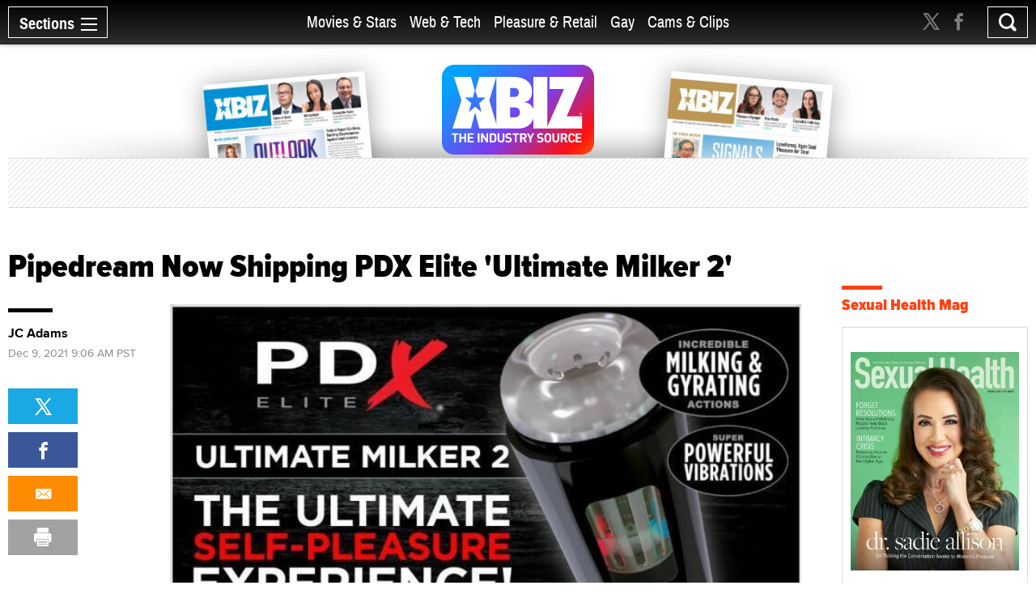

--- FILE ---
content_type: text/html; charset=utf-8
request_url: https://www.xbiz.com/news/263491/pipedream-now-shipping-pdx-elite-ultimate-milker-2
body_size: 52973
content:
<!DOCTYPE html>
<html lang="en">
<head>
	<meta charset="utf-8">
	<meta name="viewport" content="width=device-width, initial-scale=1.0">
	<meta name="author" content="XBIZ">
	<meta http-equiv="Pragma" content="no-cache">
    

  
    <meta name="robots" content="All,INDEX,FOLLOW">

<meta name="RATING" content="RTA-5042-1996-1400-1577-RTA">
<meta name="distribution" content="global">
  <link rel="canonical" href="https://www.xbiz.com/news/263491/pipedream-now-shipping-pdx-elite-ultimate-milker-2" />
    <meta name="keywords" content="Pipedream Now Shipping PDX Elite &#39;Ultimate Milker 2&#39;">
    <meta name="PUBDATE" content="Dec 9, 2021">
    <meta property="og:title" content="Pipedream Now Shipping PDX Elite &#39;Ultimate Milker 2&#39;">
    <meta name="twitter:title" content="Pipedream Now Shipping PDX Elite &#39;Ultimate Milker 2&#39;">
    <title>Pipedream Now Shipping PDX Elite &#39;Ultimate Milker 2&#39; - XBIZ.com</title>
    <meta property="og:url" content="https://www.xbiz.com/news/263491/pipedream-now-shipping-pdx-elite-ultimate-milker-2">
        <meta property="og:type" content="article">

    <meta property="og:site_name" content="XBIZ">

    <meta name="twitter:site" content="@xbiz">
    <meta name="twitter:card" content="summary_large_image">
    <meta name="twitter:url" content="https://www.xbiz.com/news/263491/pipedream-now-shipping-pdx-elite-ultimate-milker-2">



    

    <meta property="og:description" content="Pipedream Products is now shipping the PDX Elite Ultimate Milker 2 (UM2), described as a second-generation four-in-one milking machine.">
    <meta name="twitter:description" content="Pipedream Products is now shipping the PDX Elite Ultimate Milker 2 (UM2), described as a second-generation four-in-one milking machine.">
    <meta name="description" content="Pipedream Products is now shipping the PDX Elite Ultimate Milker 2 (UM2), described as a second-generation four-in-one milking machine.">
    <meta name="twitter:image" content="https://images.xbiz.com/images/news/263491/900x506.jpg/t/1639069616">
      <meta property="og:image" content="https://images.xbiz.com/images/news/263491/900x506.jpg/t/1639069616">
      
      <meta property="og:image:width" content="900">
      <meta property="og:image:height" content="506">
    <link rel="image_src" href="https://images.xbiz.com/images/news/263491/900x506.jpg/t/1639069616">


	<meta property="fb:admins" content="1136316618">
	<meta property="fb:app_id" content="533438256842225">

	<link rel="dns-prefetch" href="//images.xbiz.com"/>
	<link rel="dns-prefetch" href="//wc08.xbiz.com"/>
	<link rel="dns-prefetch" href="//ajax.googleapis.com"/>

	<link rel="preload" href="/static/css/main.css?18072024" as="style" />
	<link rel="preload" href="/static/css/theme.css?18072025" as="style" />
	
	<link rel="preload" href="/static/jquery-ui-1.12.1.custom/jquery-ui.min.css" as="style" />
    <link rel="stylesheet" href="https://cdn.jsdelivr.net/npm/@fancyapps/ui@5.0/dist/fancybox/fancybox.css" />
	<link rel="preload" href="/static/js/lazyloading.js" as="script" />

	<link media="all" rel="stylesheet" href="/static/css/main.css?18072024">
	<link rel="stylesheet" href="/static/css/theme.css?18072025">
	
	<link rel="stylesheet" href="/static/jquery-ui-1.12.1.custom/jquery-ui.min.css">
	<script type="text/javascript" src="https://ajax.googleapis.com/ajax/libs/jquery/1.12.4/jquery.min.js" ></script>
	<script type="text/javascript">window.jQuery || document.write('<script src="/static/js/jquery-1.12.4.min.js" ><\/script>')</script>


	<link rel="apple-touch-icon" sizes="180x180" href="/static/apple-touch-icon.png">
	<link rel="icon" type="image/png" sizes="32x32" href="/static/favicon-32x32.png">
	<link rel="icon" type="image/png" sizes="16x16" href="/static/favicon-16x16.png">
	<link rel="manifest" href="/static/manifest.json">
	<link rel="mask-icon" href="/static/safari-pinned-tab.svg" color="#5bbad5">
	<link rel="shortcut icon" href="/static/favicon.ico">
    <meta name="msapplication-config" content="/static/browserconfig.xml">

  



	

	<script type="text/javascript" src="/static/js/lazyloading.js?17072024" async></script>

	<script type="application/ld+json">
{
  "@context": "https://schema.org",
  "@type": "NewsArticle",
  "headline": "Pipedream Now Shipping PDX Elite 'Ultimate Milker 2'",
  
  "image": [
    "https://images.xbiz.com/images/news/263491/900x506.jpg/t/1639069616"
  ],
  
  "datePublished": "2021-12-09T09:06:56-08:00",
  "dateModified": "2021-12-09T09:06:56-08:00",
  
  "author": {
    "@type": "Person",
    "name": "JC Adams"
  },
  
  "publisher": {
    "@type": "Organization",
    "name": "XBIZ",
    "logo": {
      "@type": "ImageObject",
      "url": "https://www.xbiz.com/static/images/logo-header.svg"
    }
  },
  "description": "Pipedream Products is now shipping the PDX Elite Ultimate Milker 2 (UM2), described as a second-generation four-in-one milking machine.",
  "mainEntityOfPage": {
    "@type": "WebPage",
    "@id": "https://www.xbiz.com/news/263491/pipedream-now-shipping-pdx-elite-ultimate-milker-2"
  }
}
</script>


</head>
<body>

  <div id="wrapper">
    <div class="w1">

      




<header id="header" >
  <div class="header-holder">
    <nav id="nav">
      <a href="#" class="nav-opener">
        <span class="opener-wrap">
          <span class="text">Sections</span><span class="decor"><span></span></span>
        </span>
      </a>
      <div class="nav-drop">
        <div class="nav-block same-height-holder">
          <div class="col col-1 same-height">
            <div class="link-block">
              
              <h2><a href="/">Home</a></h2>
              <ul class="link-list">
                <li><a href="/news">News</a></li>
                <li><a href="/features">Feature Articles</a></li>
                <li><a href="/movies">Movie Reviews</a></li>
                <li><a href="/pleasure-products">Pleasure Products</a></li>

                <li><a href="/photos">Photo Galleries</a></li>
                <li><a href="/directory">Business Directory</a></li>
                <li><a href="/events">Events</a></li>
              </ul>
            </div>
          </div>
          <div class="col col-2 same-height">
            <div class="section-block">
              <div class="inner-col col1">
								<div class="link-block">
                  <h2><a href="/movies-stars">Movies &amp; Stars</a></h2>
                  <ul class="link-list">
                    <li><a href="/movies-stars/news">News</a></li>
                    
										
                    <li><a href="/movies-stars/features">Feature Articles</a></li>
                    <li><a href="/movies">Movie Reviews</a></li>
                  </ul>
                </div>
              </div>
              <div class="inner-col col2">
								<div class="link-block">
                  <h2><a href="/web-tech">Web &amp; Tech</a></h2>
                  <ul class="link-list">
                    <li><a href="/web-tech/news">News</a></li>
                    <li><a href="/web-tech/features/trends">Trends</a></li>
                    <li><a href="/web-tech/features/profiles">Profiles</a></li>
                    <li><a href="/web-tech/features/opinion">Opinion</a></li>
                    <li><a href="/web-tech/vr">Virtual Reality</a></li>
                  </ul>
                </div>
              </div>
              <div class="inner-col col3">
                <div class="link-block">
                  <h2><a href="/pleasure-retail">Pleasure &amp; Retail</a></h2>
                  <ul class="link-list">
                    <li><a href="/pleasure-retail/news">News</a></li>
                    <li><a href="/pleasure-retail/features/trends">Trends</a></li>
                    <li><a href="/pleasure-retail/features/profiles">Profiles</a></li>
                    <li><a href="/pleasure-retail/features/opinion">Opinion</a></li>
                    <li><a href="/pleasure-products">Product Reviews</a></li>
                  </ul>
                </div>
              </div>
              <div class="inner-col col4">
                <div class="link-block">
                  <h2><a href="/gay">Gay</a></h2>
                  <ul class="link-list">
                    <li><a href="/gay/news">News</a></li>
                    <li><a href="/gay/features">Feature Articles</a></li>
                    <li><a href="/movies/gay">Movie Reviews</a></li>
                    
                  </ul>
                </div>
              </div>
              <div class="inner-col col5">
                <div class="link-block">
                  <h2><a href="/cams-clips">Cams & Clips</a></h2>
                  <ul class="link-list">
                    <li><a href="/cams-clips/news">News</a></li>
                    <li><a href="/cams-clips/stars">Stars</a></li>
									  
										<li><a href="/cams-clips/features/opinion">Views</a></li>
                    <li><a href="/cams-clips/features/profiles">Profiles</a></li>

                  </ul>
                </div>
              </div>
            </div>
          </div>
          <div class="col col-3 same-height">
            <div class="link-block">
              <h2 class="gray">More</h2>
              <ul class="link-list">
                <li><a href="/legal">Legal</a></li>
                <li><a href="/trans">Trans</a></li>
                <li><a href="/news/europe">Europe</a></li>
                
                
              </ul>
            </div>
          </div>

          
        </div>
        <div class="btn-holder">
          <a href="/pr" class="btn">Submit News</a>
        </div>
        <ul class="social-media">
          <li><a href="https://x.com/xbiz" target="_blank" rel="noopener"><span class="icon icon-twitter-with-circle"></span></a></li>
					<li><a href="https://www.facebook.com/xbiznews" target="_blank" rel="noopener"><span class="icon icon-facebook-with-circle"></span></a></li>
          <li><a href="/rss"><span class="icon icon-rss-circle"></span></a></li>
        </ul>
      </div>
    </nav>
    <div class="header-right">
      <div class="header-social">
        <ul>
          <li><a href="https://x.com/xbiz" target="_blank" rel="noopener"><span class="icon icon-twitter"></span></a></li>
					<li><a href="https://www.facebook.com/xbiznews" target="_blank" rel="noopener"><span class="icon icon-facebook"></span></a></li>
        </ul>
      </div>
      <div class="search-block">
        <a href="#" class="search-opener" id="search-opener"><span class="icon icon-search"></span></a>
        <div class="search-drop">
          <form class="search-form form-validation" method="get" action="https://www.xbiz.com/search">
            <fieldset>
              <input type="search" id="search" name="q" placeholder="" minlength="3" value="" data-required="true">
            </fieldset>
          </form>
        </div>
      </div>
    </div>
    <div class="nav-mid">
      <ul>
        <li ><a href="/movies-stars">Movies &amp; Stars</a></li>
				<li ><a href="/web-tech">Web &amp; Tech</a></li>
        <li ><a href="/pleasure-retail">Pleasure &amp; Retail</a></li>
        <li ><a href="/gay">Gay</a></li>
        <li ><a href="/cams-clips">Cams & Clips</a></li>
				
      </ul>
      
    </div>
    <div class="logo-header">
      <a href="#"><img src="/static/images/logo-header.svg" alt="XBIZ" width="116" height="45"></a>
    </div>
  </div>
</header>

      <script type="text/javascript">!function(e){var t={};function n(i){if(t[i])return t[i].exports;var o=t[i]={i:i,l:!1,exports:{}};return e[i].call(o.exports,o,o.exports,n),o.l=!0,o.exports}n.m=e,n.c=t,n.d=function(e,t,i){n.o(e,t)||Object.defineProperty(e,t,{enumerable:!0,get:i})},n.r=function(e){"undefined"!=typeof Symbol&&Symbol.toStringTag&&Object.defineProperty(e,Symbol.toStringTag,{value:"Module"}),Object.defineProperty(e,"__esModule",{value:!0})},n.t=function(e,t){if(1&t&&(e=n(e)),8&t)return e;if(4&t&&"object"==typeof e&&e&&e.__esModule)return e;var i=Object.create(null);if(n.r(i),Object.defineProperty(i,"default",{enumerable:!0,value:e}),2&t&&"string"!=typeof e)for(var o in e)n.d(i,o,function(t){return e[t]}.bind(null,o));return i},n.n=function(e){var t=e&&e.__esModule?function(){return e.default}:function(){return e};return n.d(t,"a",t),t},n.o=function(e,t){return Object.prototype.hasOwnProperty.call(e,t)},n.p="/",n(n.s=6)}({6:function(e,t,n){e.exports=n(7)},7:function(e,t){!function(e){function t(t){this.options=e.extend({container:null,hideOnClickOutside:!1,menuActiveClass:"nav-active",menuOpener:".nav-opener",menuDrop:".nav-drop",toggleEvent:"click",outsideClickEvent:"click touchstart pointerdown MSPointerDown"},t),this.initStructure(),this.attachEvents()}t.prototype={initStructure:function(){this.page=e("html"),this.container=e(this.options.container),this.opener=this.container.find(this.options.menuOpener),this.drop=this.container.find(this.options.menuDrop)},attachEvents:function(){var t=this;n&&(n(),n=null),this.outsideClickHandler=function(n){if(t.isOpened()){var i=e(n.target);i.closest(t.opener).length||i.closest(t.drop).length||t.hide()}},this.openerClickHandler=function(e){e.preventDefault(),t.toggle()},this.opener.on(this.options.toggleEvent,this.openerClickHandler)},isOpened:function(){return this.container.hasClass(this.options.menuActiveClass)},show:function(){this.container.addClass(this.options.menuActiveClass),this.options.hideOnClickOutside&&this.page.on(this.options.outsideClickEvent,this.outsideClickHandler)},hide:function(){this.container.removeClass(this.options.menuActiveClass),this.options.hideOnClickOutside&&this.page.off(this.options.outsideClickEvent,this.outsideClickHandler)},toggle:function(){this.isOpened()?this.hide():this.show()},destroy:function(){this.container.removeClass(this.options.menuActiveClass),this.opener.off(this.options.toggleEvent,this.clickHandler),this.page.off(this.options.outsideClickEvent,this.outsideClickHandler)}};var n=function(){var t,n,i=e(window),o=e("html"),s=function(){t=!1,o.removeClass("resize-active")};i.on("resize orientationchange",(function(){t||(t=!0,o.addClass("resize-active")),clearTimeout(n),n=setTimeout(s,500)}))};e.fn.mobileNav=function(n){return this.each((function(){var i=new t(e.extend({},n,{container:this}));e.data(this,"MobileNav",i)}))}}(jQuery),jQuery("body").mobileNav({hideOnClickOutside:!0,menuActiveClass:"nav-active",menuOpener:".nav-opener",menuDrop:".nav-drop"}),jQuery("body").mobileNav({hideOnClickOutside:!0,menuActiveClass:"search-active",menuOpener:".search-opener",menuDrop:".search-drop"})}});</script>


      <main id="main" role="main">
  <div class="container">

    <div class="visual">
  <div class="visual-wrap  ">
    <div class="logo">
      <a href="/"><img src="/static/images/logo.svg" alt="XBIZ THE INDUSTRY SOURCE" width="300" height="149"></a>
    </div>
    <div class="col">
      
        <div class="mag mag1">
          <a href="/pub/xbizworld">
            
              <img src="https://images.xbiz.com/images/magazines/425_md.jpg/t/1767284560" alt="xbiz world" width="200" height="126" >
              
            
          </a>
        </div>
      
    </div>
    <div class="col">
      
        <div class="mag mag2">
          <a href="/pub/xbizpremiere">
            
              <img src="https://images.xbiz.com/images/magazines/427_md.jpg/t/1767284640" alt="xbiz premiere" width="200" height="126" >
              
            
          </a>
        </div>
      
    </div>
  </div>
  <div class="banner">
    <div class="img-holder">
      <script type='text/javascript'><!--//<![CDATA[
   var m3_u = (location.protocol=='https:'?'https://wc08.xbiz.com/www/delivery/ajs.php':'https://wc08.xbiz.com/www/delivery/ajs.php');
   var m3_r = Math.floor(Math.random()*99999999999);
   if (!document.MAX_used) document.MAX_used = ',';
   document.write ("<scr"+"ipt type='text/javascript' src='"+m3_u);
   document.write ("?zoneid=129");document.write ('&amp;cb=' + m3_r);
   if (document.MAX_used != ',') document.write ("&amp;exclude=" + document.MAX_used);
   document.write (document.charset ? '&amp;charset='+document.charset : (document.characterSet ? '&amp;charset='+document.characterSet : ''));
   document.write ("&amp;loc=" + escape(window.location));
   if (document.referrer) document.write ("&amp;referer=" + escape(document.referrer));
   if (document.context) document.write ("&context=" + escape(document.context));
   if (document.mmm_fo) document.write ("&amp;mmm_fo=1");
   document.write ("'><\/scr"+"ipt>");
//]]>--></script><noscript><a href='https://wc08.xbiz.com/www/delivery/ck.php?n=ac1e2162&amp;cb=7246893849798423062' rel='sponsored' target='_blank'><img src='https://wc08.xbiz.com/www/delivery/avw.php?zoneid=129&amp;cb=7246893849798423062&amp;n=ac1e2162' border='0' alt='' /></a></noscript>
    </div>
  </div>
</div>


    <div class="two-columns style-2">
      <div class="col col1">
        <article class="article-holder layout-2">
          <header>
            <h1>Pipedream Now Shipping PDX Elite &#39;Ultimate Milker 2&#39;</h1>
          </header>
          <div class="article-cols">
            <div class="article-text">
              <div class="text-wrapper sticky-holder">
                
                
                  <div class="img-banner">
                    <figure>
                      
                      <img src="https://images.xbiz.com/images/news/263491/680x383.jpg/t/1639069616" alt="Pipedream Now Shipping PDX Elite &#39;Ultimate Milker 2&#39;" width="680" height="383"
                           srcset="https://images.xbiz.com/images/news/263491/680x383.jpg/t/1639069616 1x, https://images.xbiz.com/images/news/263491.jpg/t/1639069616 2x">
                    </figure>
                  </div>
                
                

                <div class="author-info">
                  
                    
                    <a class="title" href="/author/jc-adams" rel="author">JC Adams</a>
                  
                  <time datetime="2021-12-09T09:06:56-08:00" itemprop="datePublished" class="date">Dec 9, 2021 9:06 AM PST</time>
                </div>

                <main>
                  <p>WEST HILLS, Calif. &mdash; Pipedream Products is now shipping the PDX Elite Ultimate Milker 2 (UM2), described as a second-generation four-in-one milking machine.</p>
<p>The device promises "wall-banging gyrations, rotational sensations and super-powerful vibrations for the ultimate solo stroking-sessions," a rep enthused.</p>
<p>"Prepare for sensory overload with a climactic combination of LED mood lights, breathy moans and groans, intense vibrations and mesmerizing milking gyrations," continued the rep. "With an adjustable, removable suction cup mount providing improved accessibility, users can enjoy hands-free milking magic in the shower, under a table or desk or on top of any flat surface. Once inside the crystal-clear TPE sleeve, users can watch themselves get bigger and stronger via the transparent viewing window, for the ultimate visual turn-on."</p>
<p>The UM2&nbsp;is powered by PDX Elite&rsquo;s exclusive Rotational Milker Masturbation Technology, described as "an advanced milking feature that allows the soft TPE cup to freely swirl and surround every inch of the user&rsquo;s cock. Combined with deep, rumbly vibrations targeting the frenulum, the mega-milker&rsquo;s circular milking motion produces explosive climaxes and powerful ejaculations every time."</p>
<p>The device eliminates all internal tracks or rails from the inside of its hard plastic shell.</p>
<p>"Instead, the UM2 is powered by a proprietary rotational motor that controls and gyrates the soft TPE sleeve, delivering a unique circular sensation that drives cocks crazy," the rep said. "Once inside the stretchy, gender-neutral opening, the supple TPE sleeve is lined with rows and ridges of textured ticklers and pleasure grooves. With separate controls for vibration, gyration, reversible rotation and audio stimulation, the user is total control of each sensory experience &mdash; or go hands-free and put the UM2 on autopilot."</p>
<p>The UM2 is backed by a 90-day limited warranty.</p>
<p>For retail support, the product is packaged in sturdy, unisex boxes designed for a slatwall or web display with scannable QR codes that link directly to a product demonstration video that "allow discerning shoppers to discreetly 'try it before they buy it' on their mobile device."</p>
<p>Contact a preferred sales rep for additional product details and marketing materials; view the product demo clip on <a href="https://vimeo.com/531508695" target="_blank" rel="noopener">Vimeo</a>&nbsp;and visit the company&nbsp;<a href="https://www.pipedreamproducts.com/" target="_blank" rel="noopener">online</a>.</p>
<p>Direct inquiries to <a href="mailto:marketing@pipedreamproducts.com" target="_blank" rel="noopener">marketing@pipedreamproducts.com</a>.</p>

                  

                </main>

                <div class="info-div">
                  
                    <span class="title">Related:&nbsp;&nbsp;</span>
                    <ul class="name-list">
                      
                        <li><a href="/p/pipedream-products?v=2017-09-21">Pipedream Products</a></li>
                      
                    </ul>
                  
                </div>
                <div class="widget hide-lg">
                  <div class="sticky-block">
                    <ul class="tool-list">
                      <li>
                        <a class="twitter" href="https://twitter.com/intent/tweet?url=https%3a%2f%2fwww.xbiz.com%2fnews%2f263491%2fpipedream-now-shipping-pdx-elite-ultimate-milker-2&amp;text=Pipedream%20Now%20Shipping%20PDX%20Elite%20%27Ultimate%20Milker%202%27&amp;via=xbiz">
                          <span class="icon icon-twitter"></span>
                        </a>
                        <script type="text/javascript" src="https://platform.twitter.com/widgets.js"></script>
                      </li>
                      <li>
                        <a class="facebook" href="http://www.facebook.com/sharer.php?u=https%3a%2f%2fwww.xbiz.com%2fnews%2f263491%2fpipedream-now-shipping-pdx-elite-ultimate-milker-2&amp;title=Pipedream%20Now%20Shipping%20PDX%20Elite%20%27Ultimate%20Milker%202%27" target="_blank" rel="noopener">
                          <span class="icon icon-facebook"></span>
                        </a>
                      </li>
                      
											
											<li><a href="mailto:?subject=Pipedream%20Now%20Shipping%20PDX%20Elite%20%27Ultimate%20Milker%202%27&body=https%3a%2f%2fwww.xbiz.com%2fnews%2f263491%2fpipedream-now-shipping-pdx-elite-ultimate-milker-2" class="mail"><span class="icon icon-mail-envelope-closed"></span></a></li>
                      <li><a href="#" class="print" onclick="window.print(); return false;"><span class="icon icon-printer-text"></span></a></li>
                    </ul>
                  </div>
                </div>
              </div>

              

              

              <form class="signup-form form-validation" action="#" autocomplete="off">
                <h2 class="with-decor">Don't Miss a Beat</h2>
                <div id="show-signup-form">
                    <p>Stay informed of the latest developments. Subscribe to XBIZ newsletters.</p>
                    <div class="form-wrap">
                      <div class="input-holder">
                        <input type="email" class="form-control" name="email" id="emaildetails" placeholder="Enter your email address" data-required="true" required autocomplete="nope">
                        <input type="hidden" name="pos" id="posdetails" value="s1" >
                        <input type="hidden" name="nlc[]" value="1" >
                        <input type="hidden" name="nlc[]" value="6" >
                        <input type="hidden" name="nlc[]" value="9" >
                        <input type="hidden" name="nlc[]" value="29" >
                      </div>
                      <input type="submit" value="Sign Up" class="btn-signup-details">
                    </div>
                    <div class="g-recaptcha"
                      data-sitekey="6Lfa8qIZAAAAADGtjrN7rRNphwnvyle9NigtczUe"
                      data-callback="onSubmitSignup"
                      data-size="invisible">
                    </div>
                </div>
                <div id="show-signup-success-form" class="hidden">
                    <p><i>Thank you, we have sent you an email to confirm your request.</i></p>
                    <p><a href="#" id="subscribe-another"><i>Click here</i></a> <i>if you would like to subscribe an additional email address.</i></p>
                </div>
              </form>
            </div>
            <div class="article-sidebar hide-sm">
              <div class="widget">
                
                  
                  <a class="title" href="/author/jc-adams" rel="author">JC Adams</a>
                
                <time datetime="2021-12-09T09:06:56-08:00" itemprop="datePublished" class="date">Dec 9, 2021 9:06 AM PST</time>
                <div class="sticky-block">
                  <ul class="tool-list">
                    <li>
                      <a class="twitter" href="https://twitter.com/intent/tweet?url=https%3a%2f%2fwww.xbiz.com%2fnews%2f263491%2fpipedream-now-shipping-pdx-elite-ultimate-milker-2&amp;text=Pipedream%20Now%20Shipping%20PDX%20Elite%20%27Ultimate%20Milker%202%27&amp;via=xbiz">
                        <span class="icon icon-twitter"></span>
                      </a>
                      <script type="text/javascript" src="https://platform.twitter.com/widgets.js"></script>
                    </li>
                    <li>
                      <a class="facebook" href="http://www.facebook.com/sharer.php?u=https%3a%2f%2fwww.xbiz.com%2fnews%2f263491%2fpipedream-now-shipping-pdx-elite-ultimate-milker-2&amp;title=Pipedream%20Now%20Shipping%20PDX%20Elite%20%27Ultimate%20Milker%202%27" target="_blank" rel="noopener">
                        <span class="icon icon-facebook"></span>
                      </a>
                    </li>
                    
                    
										<li><a href="mailto:?subject=Pipedream%20Now%20Shipping%20PDX%20Elite%20%27Ultimate%20Milker%202%27&body=https%3a%2f%2fwww.xbiz.com%2fnews%2f263491%2fpipedream-now-shipping-pdx-elite-ultimate-milker-2" class="mail"><span class="icon icon-mail-envelope-closed"></span></a></li>
                    <li><a href="#" class="print" onclick="window.print(); return false;"><span class="icon icon-printer-text"></span></a></li>
                  </ul>
                </div>
              </div>
            </div>
            <div class="article-copyrights">
              <p>Copyright &copy; 2026 Adnet Media. All Rights Reserved. XBIZ is a trademark of Adnet Media.<br>
Reproduction in whole or in part in any form or medium without express written permission is prohibited.</p>
            </div>
          </div>
          <div class="news-section">
            <h2 class="with-decor black">More News</h2>
            <div class="item-holder load-more-holder">
              

                <div class="item
                  ">


                  
                    
                      <a href="/news/295276/nobu-partners-with-jellyfilledgirls-for-jeli-vibrator" class="img-holder lazyload"
                        data-bg="https://images.xbiz.com/images/news/295276/600x343.jpg/t/1768873010"
                        
                        
                      >
                        <span class="hidden">Nobü Partners With JellyFilledGirls for 'Jëli' Vibrator</span>
                      </a>
                    
                  

                  <div class="text-holder">
                    <h2><a href="/news/295276/nobu-partners-with-jellyfilledgirls-for-jeli-vibrator">Nobü Partners With JellyFilledGirls for &#39;Jëli&#39; Vibrator</a></h2>
                    <p>Pleasure brand Nobü has teamed up with creator duo JellyFilledGirls to release the Jëli vibrator.</p>
                    <time datetime="2026-01-19T10:13:00-08:00" class="time">Jan 19, 2026</time>
                  </div>
                </div>
              

                <div class="item
                  ">


                  
                    
                      <a href="/news/295273/orion-debuts-rc-inflatable-expander-plug-from-anos-line" class="img-holder lazyload"
                        data-bg="https://images.xbiz.com/images/news/295273/600x343.jpg/t/1768873075"
                        
                        
                      >
                        <span class="hidden">Orion Debuts 'RC Inflatable Expander Plug' From 'Anos' Line</span>
                      </a>
                    
                  

                  <div class="text-holder">
                    <h2><a href="/news/295273/orion-debuts-rc-inflatable-expander-plug-from-anos-line">Orion Debuts &#39;RC Inflatable Expander Plug&#39; From &#39;Anos&#39; Line</a></h2>
                    <p>Orion Wholesale has introduced the RC Inflatable Expander Plug with Vibration from its Anos line.</p>
                    <time datetime="2026-01-19T08:40:00-08:00" class="time">Jan 19, 2026</time>
                  </div>
                </div>
              

                <div class="item
                  ">


                  
                    
                      <a href="/news/295272/icon-debuts-new-mixers-dildos" class="img-holder lazyload"
                        data-bg="https://images.xbiz.com/images/news/295272/600x343.jpg/t/1768873104"
                        
                        
                      >
                        <span class="hidden">Icon Debuts New 'Mixers' Dildos</span>
                      </a>
                    
                  

                  <div class="text-holder">
                    <h2><a href="/news/295272/icon-debuts-new-mixers-dildos">Icon Debuts New &#39;Mixers&#39; Dildos</a></h2>
                    <p>Icon Brands has introduced its new Mixers dildo collection.</p>
                    <time datetime="2026-01-19T08:21:00-08:00" class="time">Jan 19, 2026</time>
                  </div>
                </div>
              

                <div class="item
                  ">


                  
                    
                      <a href="/news/295244/magic-silk-expands-exposed-line-with-blue-sky-collection" class="img-holder lazyload"
                        data-bg="https://images.xbiz.com/images/news/295244/600x343.jpg/t/1768590592"
                        
                        
                      >
                        <span class="hidden">Magic Silk Expands 'Exposed' Line With 'Blue Sky' Collection</span>
                      </a>
                    
                  

                  <div class="text-holder">
                    <h2><a href="/news/295244/magic-silk-expands-exposed-line-with-blue-sky-collection">Magic Silk Expands &#39;Exposed&#39; Line With &#39;Blue Sky&#39; Collection</a></h2>
                    <p>Magic Silk has expanded its Exposed line of lingerie with the Blue Sky collection.</p>
                    <time datetime="2026-01-16T11:09:43-08:00" class="time">Jan 16, 2026</time>
                  </div>
                </div>
              

                <div class="item
                  ">


                  
                    
                      <a href="/news/295245/male-power-debuts-fishnet-20-collection" class="img-holder lazyload"
                        data-bg="https://images.xbiz.com/images/news/295245/600x343.jpg/t/1768610929"
                        
                        
                      >
                        <span class="hidden">Male Power Debuts 'Fishnet 2.0' Collection</span>
                      </a>
                    
                  

                  <div class="text-holder">
                    <h2><a href="/news/295245/male-power-debuts-fishnet-20-collection">Male Power Debuts &#39;Fishnet 2.0&#39; Collection</a></h2>
                    <p>Male Power has introduced its new Fishnet 2.0 collection of men&#39;s underwear.</p>
                    <time datetime="2026-01-16T10:35:00-08:00" class="time">Jan 16, 2026</time>
                  </div>
                </div>
              

                <div class="item
                  ">


                  
                    
                      <a href="/news/295243/otouch-announces-2nd-generation-masturbators" class="img-holder lazyload"
                        data-bg="https://images.xbiz.com/images/news/295243/600x343.jpg/t/1768677529"
                        
                        
                      >
                        <span class="hidden">OTouch Announces '2nd Generation' Masturbators</span>
                      </a>
                    
                  

                  <div class="text-holder">
                    <h2><a href="/news/295243/otouch-announces-2nd-generation-masturbators">OTouch Announces &#39;2nd Generation&#39; Masturbators</a></h2>
                    <p>OTouch has announced the launch of its second-generation strokers.</p>
                    <time datetime="2026-01-16T10:35:00-08:00" class="time">Jan 16, 2026</time>
                  </div>
                </div>
              

                <div class="item
                  ">


                  
                    
                      <a href="/news/295227/orion-unveils-new-kink-royal-collection-from-noir-handmade-line" class="img-holder lazyload"
                        data-bg="https://images.xbiz.com/images/news/295227/600x343.jpg/t/1768526478"
                        
                        
                      >
                        <span class="hidden">Orion Unveils New 'Kink Royal' Collection From 'Noir Handmade' Line</span>
                      </a>
                    
                  

                  <div class="text-holder">
                    <h2><a href="/news/295227/orion-unveils-new-kink-royal-collection-from-noir-handmade-line">Orion Unveils New &#39;Kink Royal&#39; Collection From &#39;Noir Handmade&#39; Line</a></h2>
                    <p>Orion Wholesale has introduced the Kink Royal collection from its Noir Handmade line.</p>
                    <time datetime="2026-01-15T17:21:18-08:00" class="time">Jan 15, 2026</time>
                  </div>
                </div>
              

                <div class="item
                  ">


                  
                    
                      <a href="/news/295232/williams-trading-releases-2026-valentines-day-essentials-catalog" class="img-holder lazyload"
                        data-bg="https://images.xbiz.com/images/news/295232/600x343.jpg/t/1768939853"
                        
                        
                      >
                        <span class="hidden">Williams Trading Releases 2026 'Valentine's Day Essentials' Catalog</span>
                      </a>
                    
                  

                  <div class="text-holder">
                    <h2><a href="/news/295232/williams-trading-releases-2026-valentines-day-essentials-catalog">Williams Trading Releases 2026 &#39;Valentine&#39;s Day Essentials&#39; Catalog</a></h2>
                    <p>Williams Trading Co. has released its new 2026 Valentine’s Day Essentials catalog.</p>
                    <time datetime="2026-01-15T13:48:00-08:00" class="time">Jan 15, 2026</time>
                  </div>
                </div>
              

                <div class="item
                  ">


                  
                    
                      <a href="/news/295229/le-wand-lick-vibrator-featured-in-wired-review" class="img-holder lazyload"
                        data-bg="https://images.xbiz.com/images/news/295229/600x343.jpg/t/1768503769"
                        
                        
                      >
                        <span class="hidden">Le Wand 'Lick' Vibrator Featured in Wired Review</span>
                      </a>
                    
                  

                  <div class="text-holder">
                    <h2><a href="/news/295229/le-wand-lick-vibrator-featured-in-wired-review">Le Wand &#39;Lick&#39; Vibrator Featured in Wired Review</a></h2>
                    <p>Le Wand&#39;s Lick three-in-one vibrator is featured in a new review on Wired.com.</p>
                    <time datetime="2026-01-15T11:02:41-08:00" class="time">Jan 15, 2026</time>
                  </div>
                </div>
              

                <div class="item
                  ">


                  
                    
                      <a href="/news/295226/we-vibe-debuts-2-new-vibrating-cock-rings" class="img-holder lazyload"
                        data-bg="https://images.xbiz.com/images/news/295226/600x343.jpg/t/1768498220"
                        
                        
                      >
                        <span class="hidden">We-Vibe Debuts 2 New Vibrating Cock Rings</span>
                      </a>
                    
                  

                  <div class="text-holder">
                    <h2><a href="/news/295226/we-vibe-debuts-2-new-vibrating-cock-rings">We-Vibe Debuts 2 New Vibrating Cock Rings</a></h2>
                    <p>We-Vibe has introduced its new Pivot 2 and Verge 2 vibrating cock rings.</p>
                    <time datetime="2026-01-15T09:30:11-08:00" class="time">Jan 15, 2026</time>
                  </div>
                </div>
              

              
                <a href="/news/263491/load-more" data-page="2" class="more load-more" rel="nofollow">Show More</a>
              

            </div>
          </div>
        </article>
      </div>
      <div class="col col2">
        <div class="sticky-sidebar" data-infinity-scroll="">
          <div class="banner-div">
            <script type='text/javascript'><!--//<![CDATA[
   var m3_u = (location.protocol=='https:'?'https://wc08.xbiz.com/www/delivery/ajs.php':'https://wc08.xbiz.com/www/delivery/ajs.php');
   var m3_r = Math.floor(Math.random()*99999999999);
   if (!document.MAX_used) document.MAX_used = ',';
   document.write ("<scr"+"ipt type='text/javascript' src='"+m3_u);
   document.write ("?zoneid=112");document.write ('&amp;cb=' + m3_r);
   if (document.MAX_used != ',') document.write ("&amp;exclude=" + document.MAX_used);
   document.write (document.charset ? '&amp;charset='+document.charset : (document.characterSet ? '&amp;charset='+document.characterSet : ''));
   document.write ("&amp;loc=" + escape(window.location));
   if (document.referrer) document.write ("&amp;referer=" + escape(document.referrer));
   if (document.context) document.write ("&context=" + escape(document.context));
   if (document.mmm_fo) document.write ("&amp;mmm_fo=1");
   document.write ("'><\/scr"+"ipt>");
//]]>--></script><noscript><a href='https://wc08.xbiz.com/www/delivery/ck.php?n=a13ec3cc&amp;cb=979263882393046836' rel='sponsored' target='_blank'><img src='https://wc08.xbiz.com/www/delivery/avw.php?zoneid=112&amp;cb=979263882393046836&amp;n=a13ec3cc' border='0' alt='' /></a></noscript>

            

            
                <div class="banner-events">
                    <h2 class="with-decor">
  <a href="https://www.sexualhealthmag.com" target="_blank" rel="noopener">Sexual Health Mag</a>
</h2>
<ul class="trend-list recent-event-list">
  
    <li>
      <div class="img-holder" style="width: 100%">
        <a href="https://sexualhealthmagazine.com/digital/2026-01/" target="_blank" rel="noopener">
          <img src="/static/images/placeholder_77x77.svg" class="lazyload" data-src="https://images.xbiz.com/images/she/202601_xbizcom.jpg/t/1767284860" alt="Sexual Health Magazine" width="242" height="314">
        </a>
      </div>
    </li>
  
</ul>

                </div>
            

            

            
                <div class="tab-box xbiznetbox">
                    <h2 class="with-decor">
  <a href="https://www.xbiz.net" target="_blank">XBIZ.net</a>
</h2>
<div class="tab-holder xbiznet-holder">
  <ul class="tabset">
    
      <li><a href="#tab1" class="active">Discussions</a></li>
    
    
      <li><a href="#tab2">Jobs</a></li>
    
  </ul>
  <div class="tab-content">
    <div id="tab1" class="tab-data active">
      <ul class="data-list">
        
          <li>
            <p><a href="https://www.xbiz.net/discussions/pleasure-community/74027/product-warning-hexicomb-cast-aluminum-shibari-ring" target="_blank" rel="noopener">Product warning! &#34;Hexicomb Cast Aluminum Shibari Ring&#34;</a></p>
            <span class="name">Jay Moyes</span>
          </li>
        
          <li>
            <p><a href="https://www.xbiz.net/discussions/pleasure-community/73968/doitstrappedcom" target="_blank" rel="noopener">DOitSTRAPPED.com</a></p>
            <span class="name">Alex Banx</span>
          </li>
        
          <li>
            <p><a href="https://www.xbiz.net/discussions/pleasure-community/73652/new-here-im-tigerlily-from-sextoydbcom" target="_blank" rel="noopener">New here - I&#39;m Tigerlily, from SexToyDB.com</a></p>
            <span class="name">Tigerlily SexToyDB</span>
          </li>
        
          <li>
            <p><a href="https://www.xbiz.net/discussions/pleasure-community/73831/shein-must-check-ids-to-sell-sex-toys-french-court-rules" target="_blank" rel="noopener">Shein Must Check IDs to Sell Sex Toys, French Court Rules</a></p>
            <span class="name">Angie Rowntree</span>
          </li>
        
          <li>
            <p><a href="https://www.xbiz.net/discussions/pleasure-community/73605/brand-new-here-introducing-fantasy-time" target="_blank" rel="noopener">Brand new here, introducing Fantasy Time!</a></p>
            <span class="name">Fantasy Time</span>
          </li>
        
          <li>
            <p><a href="https://www.xbiz.net/discussions/pleasure-community/71425/sex-toy-trends" target="_blank" rel="noopener">Sex toy trends</a></p>
            <span class="name">Pleasurelit Patricia</span>
          </li>
        
          <li>
            <p><a href="https://www.xbiz.net/discussions/pleasure-community/73557/hi-am-janis-new-here-professional-overthinker-amateur-everything-else" target="_blank" rel="noopener">Hi, am Janis, new here - Professional Overthinker, Amateur Everything Else</a></p>
            <span class="name">Janka</span>
          </li>
        
          <li>
            <p><a href="https://www.xbiz.net/discussions/pleasure-community/71479/hi-im-dave" target="_blank" rel="noopener">Hi! I&#39;m Dave</a></p>
            <span class="name">Dave</span>
          </li>
        
          <li>
            <p><a href="https://www.xbiz.net/discussions/pleasure-community/73427/hey-im-new-here-we-have-an-ai-website-and-im-not-sure-if-posting-here-is-the-right-thing-to-do" target="_blank" rel="noopener">Hey, I&#39;m new here. We have an AI website, and I&#39;m not sure if posting here is the right thing to do.</a></p>
            <span class="name">xjoy</span>
          </li>
        
          <li>
            <p><a href="https://www.xbiz.net/discussions/pleasure-community/73250/seeking-eco-friendly-sustainable-sex-toy-suppliers-wholesalers" target="_blank" rel="noopener">Seeking Eco-Friendly &amp; Sustainable Sex Toy Suppliers / Wholesalers</a></p>
            <span class="name">Jaddz</span>
          </li>
        
      </ul>
    </div>
    
      <div id="tab2" class="tab-data">
        <ul class="data-list">
          
            <li>
              <p><a href="https://www.xbiz.net/jobs/18224/traffic-manager-north-america" target="_blank" rel="noopener">Traffic Manager (North America)</a></p>
              <span class="name">swaggaman</span>
            </li>
          
            <li>
              <p><a href="https://www.xbiz.net/jobs/18223/chat-operations-manager" target="_blank" rel="noopener">Chat Operations Manager</a></p>
              <span class="name">Dusty Marie</span>
            </li>
          
            <li>
              <p><a href="https://www.xbiz.net/jobs/18222/hr-manager-at-leading-onlyfans-agency" target="_blank" rel="noopener">HR Manager at Leading OnlyFans Agency</a></p>
              <span class="name">Ollie</span>
            </li>
          
            <li>
              <p><a href="https://www.xbiz.net/jobs/18220/affiliate-manager" target="_blank" rel="noopener">Affiliate Manager</a></p>
              <span class="name">Cristina Horez</span>
            </li>
          
            <li>
              <p><a href="https://www.xbiz.net/jobs/18219/scanner-and-editor" target="_blank" rel="noopener">Scanner and Editor</a></p>
              <span class="name">Steven Grooby</span>
            </li>
          
            <li>
              <p><a href="https://www.xbiz.net/jobs/18218/b2b-sales-representative" target="_blank" rel="noopener">B2B Sales Representative</a></p>
              <span class="name">Janice</span>
            </li>
          
            <li>
              <p><a href="https://www.xbiz.net/jobs/18217/graphic-designer-web-designer-remote" target="_blank" rel="noopener">Graphic Designer / Web Designer (Remote)</a></p>
              <span class="name">LORI ANDERSON</span>
            </li>
          
            <li>
              <p><a href="https://www.xbiz.net/jobs/18216/community-manager" target="_blank" rel="noopener">Community Manager</a></p>
              <span class="name">K</span>
            </li>
          
            <li>
              <p><a href="https://www.xbiz.net/jobs/18211/senior-digital-marketing-manager-kol-pr-co-branding" target="_blank" rel="noopener">Senior Digital Marketing Manager – KOL, PR &amp; Co-Branding</a></p>
              <span class="name">Liz</span>
            </li>
          
            <li>
              <p><a href="https://www.xbiz.net/jobs/18209/photographervideographer" target="_blank" rel="noopener">Photographer/Videographer</a></p>
              <span class="name">Venus Lux</span>
            </li>
          
        </ul>
      </div>
    
  </div>
</div>

                </div>
            

          </div>
        </div>
      </div>
    </div>
  </div>
  
</main>

<script type="text/javascript" src="/static/js/fitvids.min.js" ></script>
<script>
  $(document).ready(function(){
    
    $("#main .article-holder").fitVids({ customSelector: "iframe[src^='https://xbiz.tv'], iframe[src^='https://www.xbiz.tv']"});
  });
</script>


    </div>

    <footer id="footer">
  <div class="footer-holder">
    <div class="container">
      <span class="footer-title">XBIZ is the world’s leading source for adult industry news and information.</span>
      <div class="footer-block">
        <div class="col col-1">
          <h3>xbiz</h3>
          <ul class="footer-links">
            <li><a href="/pr">Submit News</a></li>
            <li><a href="https://xbizmedia.com" target="_blank" rel="noopener">Advertising</a></li>
            <li><a href="/contact">Contact</a></li>
            <li><a href="/about">About</a></li>
            <li><a href="/privacy">Privacy Policy</a></li>
          </ul>
        </div>
        <div class="col col-2">
          <h3>connect</h3>
          <form id="newsletter-form" name="newsletter_form" class="newsletter-form form-validation" action="#" autocomplete="off">
            
            

            <fieldset>
              <p>Stay informed of the latest industry developments. Enter your email to subscribe to XBIZ newsletters.</p>
              <div class="input-holder">
                <input type="email" name="email" id="newsletteremail" placeholder="Enter email" data-required="true" required autocomplete="nope">
                <input type="hidden" name="pos" id="pos" value="s1" >
                <input type="hidden" name="nlc[]" value="1" >
                <input type="hidden" name="nlc[]" value="6" >
                <input type="hidden" name="nlc[]" value="9" >
                <input type="hidden" name="nlc[]" value="29" >
                <input type="submit" value="GO" id="btn-signup-newsletter" formname="newsletter_form" >
              </div>
            </fieldset>
          </form>
          <div class="hidden subscribed-success" id="subscribed-success">
              <p><i>Thank you, we have sent you an email to confirm your request.</i></p>
              <p><a href="#" id="subscribe-another"><i>Click here</i></a> <i>if you would like to subscribe an additional email address.</i></p>
          </div>


            <style>
                .grecaptcha-badge { visibility: hidden; } input.with-error { border:solid 1px red !important; background-color:#ffd !important;  }
                .newsletter-form input[type=submit]:disabled { opacity: 0.5}
                .signup-form input[type=submit]:disabled { opacity: 0.5}
            </style>
            <div class="g-recaptcha"
              data-sitekey="6Lfa8qIZAAAAADGtjrN7rRNphwnvyle9NigtczUe"
                data-callback="onSubmit"
                data-size="invisible">
            </div>



          <ul class="social-media">
            <li><a href="https://x.com/xbiz" target="_blank" rel="noopener"><span class="icon icon-twitter-with-circle"></span></a></li>
            <li><a href="https://www.facebook.com/xbiznews" target="_blank" rel="noopener"><span class="icon icon-facebook-with-circle"></span></a></li>
            <li><a href="/rss"><span class="icon icon-rss-circle"></span></a></li>
          </ul>
        </div>
        <div class="col col-3">
          <h3>network</h3>
          <div class="footer-link-holder">
            <ul class="footer-links">
              <li><a href="https://www.xbiz.com">XBIZ.com</a></li>
              <li><a href="https://www.xbiz.net" target="_blank" rel="noopener">XBIZ.net</a></li>
              <li><a href="https://www.xbiz.com/pub/xbizworld">XBIZ World</a></li>
              <li><a href="https://www.xbiz.com/pub/xbizpremiere">XBIZ Premiere</a></li>
            </ul>
            <ul class="footer-links">
              <li><a href="https://www.xbizshow.com" target="_blank" rel="noopener">XBIZ LA</a></li>
              <li><a href="https://www.xbizmiami.com" target="_blank" rel="noopener">XBIZ Miami</a></li>
              <li><a href="https://www.xbizamsterdam.com" target="_blank" rel="noopener">XBIZ Amsterdam</a></li>
              <li><a href="https://www.xma.show" target="_blank" rel="noopener">XMAs</a></li>
            </ul>
          </div>
        </div>
        <div class="col col-4">
          <h3>magazines</h3>
          <ul class="mag-list">
            <li>
                <a href="/pub/xbizworld">
                    <img class="lazyload" data-src="https://images.xbiz.com/images/magazines/425_md.jpg/t/1767284560" alt="xbiz world" width="139" height="202">
                    
                </a>
            </li>
            <li>
                <a href="/pub/xbizpremiere">
                    <img class="lazyload" data-src="https://images.xbiz.com/images/magazines/427_md.jpg/t/1767284640" alt="xbiz premiere" width="139" height="202">
                    
                </a>
            </li>
          </ul>
        </div>
      </div>
      <div class="footer-info">
        <p>Copyright &copy; 2026 Adnet Media. All Rights Reserved. XBIZ is a trademark of Adnet Media.</p>
        <p>Reproduction in whole or in part in any form or medium without express written permission is prohibited. For reprint permission contact us.</p>
        <p>
            This site is protected by reCAPTCHA and the Google
            <a href="https://policies.google.com/privacy" style="color:#a7a7a7">Privacy Policy</a> and
            <a href="https://policies.google.com/terms" style="color:#a7a7a7">Terms of Service</a> apply.
        </p>
      </div>
    </div>
  </div>
  <div style="display:none">12.5.19</div>



    <script type="text/javascript" src="/static/js/footer.js?04112025" ></script>
    <script src="https://www.google.com/recaptcha/api.js?onload=RenderRecaptchas&render=explicit&hl=en" async defer></script>
</footer>



  </div>


  <script type="text/javascript" src="/static/jquery-ui-1.12.1.custom/jquery-ui.js?v2" ></script>
  <script src="https://cdn.jsdelivr.net/npm/@fancyapps/ui@5.0/dist/fancybox/fancybox.umd.js"></script>
  <script type="text/javascript" src="/static/js/main.js?03082025" ></script>
  <script type="text/javascript" src="/static/js/theme.js?03082025" ></script>


  <script async src="https://www.googletagmanager.com/gtag/js?id=G-0TBJ8W40XS"></script>
<script>
  window.dataLayer = window.dataLayer || [];
  function gtag(){dataLayer.push(arguments);}
  gtag('js', new Date());

  gtag('config', 'G-0TBJ8W40XS');
</script>

</body>
</html>


--- FILE ---
content_type: text/html; charset=utf-8
request_url: https://www.google.com/recaptcha/api2/anchor?ar=1&k=6Lfa8qIZAAAAADGtjrN7rRNphwnvyle9NigtczUe&co=aHR0cHM6Ly93d3cueGJpei5jb206NDQz&hl=en&v=PoyoqOPhxBO7pBk68S4YbpHZ&size=invisible&anchor-ms=20000&execute-ms=30000&cb=atsh6e2l1t9o
body_size: 48887
content:
<!DOCTYPE HTML><html dir="ltr" lang="en"><head><meta http-equiv="Content-Type" content="text/html; charset=UTF-8">
<meta http-equiv="X-UA-Compatible" content="IE=edge">
<title>reCAPTCHA</title>
<style type="text/css">
/* cyrillic-ext */
@font-face {
  font-family: 'Roboto';
  font-style: normal;
  font-weight: 400;
  font-stretch: 100%;
  src: url(//fonts.gstatic.com/s/roboto/v48/KFO7CnqEu92Fr1ME7kSn66aGLdTylUAMa3GUBHMdazTgWw.woff2) format('woff2');
  unicode-range: U+0460-052F, U+1C80-1C8A, U+20B4, U+2DE0-2DFF, U+A640-A69F, U+FE2E-FE2F;
}
/* cyrillic */
@font-face {
  font-family: 'Roboto';
  font-style: normal;
  font-weight: 400;
  font-stretch: 100%;
  src: url(//fonts.gstatic.com/s/roboto/v48/KFO7CnqEu92Fr1ME7kSn66aGLdTylUAMa3iUBHMdazTgWw.woff2) format('woff2');
  unicode-range: U+0301, U+0400-045F, U+0490-0491, U+04B0-04B1, U+2116;
}
/* greek-ext */
@font-face {
  font-family: 'Roboto';
  font-style: normal;
  font-weight: 400;
  font-stretch: 100%;
  src: url(//fonts.gstatic.com/s/roboto/v48/KFO7CnqEu92Fr1ME7kSn66aGLdTylUAMa3CUBHMdazTgWw.woff2) format('woff2');
  unicode-range: U+1F00-1FFF;
}
/* greek */
@font-face {
  font-family: 'Roboto';
  font-style: normal;
  font-weight: 400;
  font-stretch: 100%;
  src: url(//fonts.gstatic.com/s/roboto/v48/KFO7CnqEu92Fr1ME7kSn66aGLdTylUAMa3-UBHMdazTgWw.woff2) format('woff2');
  unicode-range: U+0370-0377, U+037A-037F, U+0384-038A, U+038C, U+038E-03A1, U+03A3-03FF;
}
/* math */
@font-face {
  font-family: 'Roboto';
  font-style: normal;
  font-weight: 400;
  font-stretch: 100%;
  src: url(//fonts.gstatic.com/s/roboto/v48/KFO7CnqEu92Fr1ME7kSn66aGLdTylUAMawCUBHMdazTgWw.woff2) format('woff2');
  unicode-range: U+0302-0303, U+0305, U+0307-0308, U+0310, U+0312, U+0315, U+031A, U+0326-0327, U+032C, U+032F-0330, U+0332-0333, U+0338, U+033A, U+0346, U+034D, U+0391-03A1, U+03A3-03A9, U+03B1-03C9, U+03D1, U+03D5-03D6, U+03F0-03F1, U+03F4-03F5, U+2016-2017, U+2034-2038, U+203C, U+2040, U+2043, U+2047, U+2050, U+2057, U+205F, U+2070-2071, U+2074-208E, U+2090-209C, U+20D0-20DC, U+20E1, U+20E5-20EF, U+2100-2112, U+2114-2115, U+2117-2121, U+2123-214F, U+2190, U+2192, U+2194-21AE, U+21B0-21E5, U+21F1-21F2, U+21F4-2211, U+2213-2214, U+2216-22FF, U+2308-230B, U+2310, U+2319, U+231C-2321, U+2336-237A, U+237C, U+2395, U+239B-23B7, U+23D0, U+23DC-23E1, U+2474-2475, U+25AF, U+25B3, U+25B7, U+25BD, U+25C1, U+25CA, U+25CC, U+25FB, U+266D-266F, U+27C0-27FF, U+2900-2AFF, U+2B0E-2B11, U+2B30-2B4C, U+2BFE, U+3030, U+FF5B, U+FF5D, U+1D400-1D7FF, U+1EE00-1EEFF;
}
/* symbols */
@font-face {
  font-family: 'Roboto';
  font-style: normal;
  font-weight: 400;
  font-stretch: 100%;
  src: url(//fonts.gstatic.com/s/roboto/v48/KFO7CnqEu92Fr1ME7kSn66aGLdTylUAMaxKUBHMdazTgWw.woff2) format('woff2');
  unicode-range: U+0001-000C, U+000E-001F, U+007F-009F, U+20DD-20E0, U+20E2-20E4, U+2150-218F, U+2190, U+2192, U+2194-2199, U+21AF, U+21E6-21F0, U+21F3, U+2218-2219, U+2299, U+22C4-22C6, U+2300-243F, U+2440-244A, U+2460-24FF, U+25A0-27BF, U+2800-28FF, U+2921-2922, U+2981, U+29BF, U+29EB, U+2B00-2BFF, U+4DC0-4DFF, U+FFF9-FFFB, U+10140-1018E, U+10190-1019C, U+101A0, U+101D0-101FD, U+102E0-102FB, U+10E60-10E7E, U+1D2C0-1D2D3, U+1D2E0-1D37F, U+1F000-1F0FF, U+1F100-1F1AD, U+1F1E6-1F1FF, U+1F30D-1F30F, U+1F315, U+1F31C, U+1F31E, U+1F320-1F32C, U+1F336, U+1F378, U+1F37D, U+1F382, U+1F393-1F39F, U+1F3A7-1F3A8, U+1F3AC-1F3AF, U+1F3C2, U+1F3C4-1F3C6, U+1F3CA-1F3CE, U+1F3D4-1F3E0, U+1F3ED, U+1F3F1-1F3F3, U+1F3F5-1F3F7, U+1F408, U+1F415, U+1F41F, U+1F426, U+1F43F, U+1F441-1F442, U+1F444, U+1F446-1F449, U+1F44C-1F44E, U+1F453, U+1F46A, U+1F47D, U+1F4A3, U+1F4B0, U+1F4B3, U+1F4B9, U+1F4BB, U+1F4BF, U+1F4C8-1F4CB, U+1F4D6, U+1F4DA, U+1F4DF, U+1F4E3-1F4E6, U+1F4EA-1F4ED, U+1F4F7, U+1F4F9-1F4FB, U+1F4FD-1F4FE, U+1F503, U+1F507-1F50B, U+1F50D, U+1F512-1F513, U+1F53E-1F54A, U+1F54F-1F5FA, U+1F610, U+1F650-1F67F, U+1F687, U+1F68D, U+1F691, U+1F694, U+1F698, U+1F6AD, U+1F6B2, U+1F6B9-1F6BA, U+1F6BC, U+1F6C6-1F6CF, U+1F6D3-1F6D7, U+1F6E0-1F6EA, U+1F6F0-1F6F3, U+1F6F7-1F6FC, U+1F700-1F7FF, U+1F800-1F80B, U+1F810-1F847, U+1F850-1F859, U+1F860-1F887, U+1F890-1F8AD, U+1F8B0-1F8BB, U+1F8C0-1F8C1, U+1F900-1F90B, U+1F93B, U+1F946, U+1F984, U+1F996, U+1F9E9, U+1FA00-1FA6F, U+1FA70-1FA7C, U+1FA80-1FA89, U+1FA8F-1FAC6, U+1FACE-1FADC, U+1FADF-1FAE9, U+1FAF0-1FAF8, U+1FB00-1FBFF;
}
/* vietnamese */
@font-face {
  font-family: 'Roboto';
  font-style: normal;
  font-weight: 400;
  font-stretch: 100%;
  src: url(//fonts.gstatic.com/s/roboto/v48/KFO7CnqEu92Fr1ME7kSn66aGLdTylUAMa3OUBHMdazTgWw.woff2) format('woff2');
  unicode-range: U+0102-0103, U+0110-0111, U+0128-0129, U+0168-0169, U+01A0-01A1, U+01AF-01B0, U+0300-0301, U+0303-0304, U+0308-0309, U+0323, U+0329, U+1EA0-1EF9, U+20AB;
}
/* latin-ext */
@font-face {
  font-family: 'Roboto';
  font-style: normal;
  font-weight: 400;
  font-stretch: 100%;
  src: url(//fonts.gstatic.com/s/roboto/v48/KFO7CnqEu92Fr1ME7kSn66aGLdTylUAMa3KUBHMdazTgWw.woff2) format('woff2');
  unicode-range: U+0100-02BA, U+02BD-02C5, U+02C7-02CC, U+02CE-02D7, U+02DD-02FF, U+0304, U+0308, U+0329, U+1D00-1DBF, U+1E00-1E9F, U+1EF2-1EFF, U+2020, U+20A0-20AB, U+20AD-20C0, U+2113, U+2C60-2C7F, U+A720-A7FF;
}
/* latin */
@font-face {
  font-family: 'Roboto';
  font-style: normal;
  font-weight: 400;
  font-stretch: 100%;
  src: url(//fonts.gstatic.com/s/roboto/v48/KFO7CnqEu92Fr1ME7kSn66aGLdTylUAMa3yUBHMdazQ.woff2) format('woff2');
  unicode-range: U+0000-00FF, U+0131, U+0152-0153, U+02BB-02BC, U+02C6, U+02DA, U+02DC, U+0304, U+0308, U+0329, U+2000-206F, U+20AC, U+2122, U+2191, U+2193, U+2212, U+2215, U+FEFF, U+FFFD;
}
/* cyrillic-ext */
@font-face {
  font-family: 'Roboto';
  font-style: normal;
  font-weight: 500;
  font-stretch: 100%;
  src: url(//fonts.gstatic.com/s/roboto/v48/KFO7CnqEu92Fr1ME7kSn66aGLdTylUAMa3GUBHMdazTgWw.woff2) format('woff2');
  unicode-range: U+0460-052F, U+1C80-1C8A, U+20B4, U+2DE0-2DFF, U+A640-A69F, U+FE2E-FE2F;
}
/* cyrillic */
@font-face {
  font-family: 'Roboto';
  font-style: normal;
  font-weight: 500;
  font-stretch: 100%;
  src: url(//fonts.gstatic.com/s/roboto/v48/KFO7CnqEu92Fr1ME7kSn66aGLdTylUAMa3iUBHMdazTgWw.woff2) format('woff2');
  unicode-range: U+0301, U+0400-045F, U+0490-0491, U+04B0-04B1, U+2116;
}
/* greek-ext */
@font-face {
  font-family: 'Roboto';
  font-style: normal;
  font-weight: 500;
  font-stretch: 100%;
  src: url(//fonts.gstatic.com/s/roboto/v48/KFO7CnqEu92Fr1ME7kSn66aGLdTylUAMa3CUBHMdazTgWw.woff2) format('woff2');
  unicode-range: U+1F00-1FFF;
}
/* greek */
@font-face {
  font-family: 'Roboto';
  font-style: normal;
  font-weight: 500;
  font-stretch: 100%;
  src: url(//fonts.gstatic.com/s/roboto/v48/KFO7CnqEu92Fr1ME7kSn66aGLdTylUAMa3-UBHMdazTgWw.woff2) format('woff2');
  unicode-range: U+0370-0377, U+037A-037F, U+0384-038A, U+038C, U+038E-03A1, U+03A3-03FF;
}
/* math */
@font-face {
  font-family: 'Roboto';
  font-style: normal;
  font-weight: 500;
  font-stretch: 100%;
  src: url(//fonts.gstatic.com/s/roboto/v48/KFO7CnqEu92Fr1ME7kSn66aGLdTylUAMawCUBHMdazTgWw.woff2) format('woff2');
  unicode-range: U+0302-0303, U+0305, U+0307-0308, U+0310, U+0312, U+0315, U+031A, U+0326-0327, U+032C, U+032F-0330, U+0332-0333, U+0338, U+033A, U+0346, U+034D, U+0391-03A1, U+03A3-03A9, U+03B1-03C9, U+03D1, U+03D5-03D6, U+03F0-03F1, U+03F4-03F5, U+2016-2017, U+2034-2038, U+203C, U+2040, U+2043, U+2047, U+2050, U+2057, U+205F, U+2070-2071, U+2074-208E, U+2090-209C, U+20D0-20DC, U+20E1, U+20E5-20EF, U+2100-2112, U+2114-2115, U+2117-2121, U+2123-214F, U+2190, U+2192, U+2194-21AE, U+21B0-21E5, U+21F1-21F2, U+21F4-2211, U+2213-2214, U+2216-22FF, U+2308-230B, U+2310, U+2319, U+231C-2321, U+2336-237A, U+237C, U+2395, U+239B-23B7, U+23D0, U+23DC-23E1, U+2474-2475, U+25AF, U+25B3, U+25B7, U+25BD, U+25C1, U+25CA, U+25CC, U+25FB, U+266D-266F, U+27C0-27FF, U+2900-2AFF, U+2B0E-2B11, U+2B30-2B4C, U+2BFE, U+3030, U+FF5B, U+FF5D, U+1D400-1D7FF, U+1EE00-1EEFF;
}
/* symbols */
@font-face {
  font-family: 'Roboto';
  font-style: normal;
  font-weight: 500;
  font-stretch: 100%;
  src: url(//fonts.gstatic.com/s/roboto/v48/KFO7CnqEu92Fr1ME7kSn66aGLdTylUAMaxKUBHMdazTgWw.woff2) format('woff2');
  unicode-range: U+0001-000C, U+000E-001F, U+007F-009F, U+20DD-20E0, U+20E2-20E4, U+2150-218F, U+2190, U+2192, U+2194-2199, U+21AF, U+21E6-21F0, U+21F3, U+2218-2219, U+2299, U+22C4-22C6, U+2300-243F, U+2440-244A, U+2460-24FF, U+25A0-27BF, U+2800-28FF, U+2921-2922, U+2981, U+29BF, U+29EB, U+2B00-2BFF, U+4DC0-4DFF, U+FFF9-FFFB, U+10140-1018E, U+10190-1019C, U+101A0, U+101D0-101FD, U+102E0-102FB, U+10E60-10E7E, U+1D2C0-1D2D3, U+1D2E0-1D37F, U+1F000-1F0FF, U+1F100-1F1AD, U+1F1E6-1F1FF, U+1F30D-1F30F, U+1F315, U+1F31C, U+1F31E, U+1F320-1F32C, U+1F336, U+1F378, U+1F37D, U+1F382, U+1F393-1F39F, U+1F3A7-1F3A8, U+1F3AC-1F3AF, U+1F3C2, U+1F3C4-1F3C6, U+1F3CA-1F3CE, U+1F3D4-1F3E0, U+1F3ED, U+1F3F1-1F3F3, U+1F3F5-1F3F7, U+1F408, U+1F415, U+1F41F, U+1F426, U+1F43F, U+1F441-1F442, U+1F444, U+1F446-1F449, U+1F44C-1F44E, U+1F453, U+1F46A, U+1F47D, U+1F4A3, U+1F4B0, U+1F4B3, U+1F4B9, U+1F4BB, U+1F4BF, U+1F4C8-1F4CB, U+1F4D6, U+1F4DA, U+1F4DF, U+1F4E3-1F4E6, U+1F4EA-1F4ED, U+1F4F7, U+1F4F9-1F4FB, U+1F4FD-1F4FE, U+1F503, U+1F507-1F50B, U+1F50D, U+1F512-1F513, U+1F53E-1F54A, U+1F54F-1F5FA, U+1F610, U+1F650-1F67F, U+1F687, U+1F68D, U+1F691, U+1F694, U+1F698, U+1F6AD, U+1F6B2, U+1F6B9-1F6BA, U+1F6BC, U+1F6C6-1F6CF, U+1F6D3-1F6D7, U+1F6E0-1F6EA, U+1F6F0-1F6F3, U+1F6F7-1F6FC, U+1F700-1F7FF, U+1F800-1F80B, U+1F810-1F847, U+1F850-1F859, U+1F860-1F887, U+1F890-1F8AD, U+1F8B0-1F8BB, U+1F8C0-1F8C1, U+1F900-1F90B, U+1F93B, U+1F946, U+1F984, U+1F996, U+1F9E9, U+1FA00-1FA6F, U+1FA70-1FA7C, U+1FA80-1FA89, U+1FA8F-1FAC6, U+1FACE-1FADC, U+1FADF-1FAE9, U+1FAF0-1FAF8, U+1FB00-1FBFF;
}
/* vietnamese */
@font-face {
  font-family: 'Roboto';
  font-style: normal;
  font-weight: 500;
  font-stretch: 100%;
  src: url(//fonts.gstatic.com/s/roboto/v48/KFO7CnqEu92Fr1ME7kSn66aGLdTylUAMa3OUBHMdazTgWw.woff2) format('woff2');
  unicode-range: U+0102-0103, U+0110-0111, U+0128-0129, U+0168-0169, U+01A0-01A1, U+01AF-01B0, U+0300-0301, U+0303-0304, U+0308-0309, U+0323, U+0329, U+1EA0-1EF9, U+20AB;
}
/* latin-ext */
@font-face {
  font-family: 'Roboto';
  font-style: normal;
  font-weight: 500;
  font-stretch: 100%;
  src: url(//fonts.gstatic.com/s/roboto/v48/KFO7CnqEu92Fr1ME7kSn66aGLdTylUAMa3KUBHMdazTgWw.woff2) format('woff2');
  unicode-range: U+0100-02BA, U+02BD-02C5, U+02C7-02CC, U+02CE-02D7, U+02DD-02FF, U+0304, U+0308, U+0329, U+1D00-1DBF, U+1E00-1E9F, U+1EF2-1EFF, U+2020, U+20A0-20AB, U+20AD-20C0, U+2113, U+2C60-2C7F, U+A720-A7FF;
}
/* latin */
@font-face {
  font-family: 'Roboto';
  font-style: normal;
  font-weight: 500;
  font-stretch: 100%;
  src: url(//fonts.gstatic.com/s/roboto/v48/KFO7CnqEu92Fr1ME7kSn66aGLdTylUAMa3yUBHMdazQ.woff2) format('woff2');
  unicode-range: U+0000-00FF, U+0131, U+0152-0153, U+02BB-02BC, U+02C6, U+02DA, U+02DC, U+0304, U+0308, U+0329, U+2000-206F, U+20AC, U+2122, U+2191, U+2193, U+2212, U+2215, U+FEFF, U+FFFD;
}
/* cyrillic-ext */
@font-face {
  font-family: 'Roboto';
  font-style: normal;
  font-weight: 900;
  font-stretch: 100%;
  src: url(//fonts.gstatic.com/s/roboto/v48/KFO7CnqEu92Fr1ME7kSn66aGLdTylUAMa3GUBHMdazTgWw.woff2) format('woff2');
  unicode-range: U+0460-052F, U+1C80-1C8A, U+20B4, U+2DE0-2DFF, U+A640-A69F, U+FE2E-FE2F;
}
/* cyrillic */
@font-face {
  font-family: 'Roboto';
  font-style: normal;
  font-weight: 900;
  font-stretch: 100%;
  src: url(//fonts.gstatic.com/s/roboto/v48/KFO7CnqEu92Fr1ME7kSn66aGLdTylUAMa3iUBHMdazTgWw.woff2) format('woff2');
  unicode-range: U+0301, U+0400-045F, U+0490-0491, U+04B0-04B1, U+2116;
}
/* greek-ext */
@font-face {
  font-family: 'Roboto';
  font-style: normal;
  font-weight: 900;
  font-stretch: 100%;
  src: url(//fonts.gstatic.com/s/roboto/v48/KFO7CnqEu92Fr1ME7kSn66aGLdTylUAMa3CUBHMdazTgWw.woff2) format('woff2');
  unicode-range: U+1F00-1FFF;
}
/* greek */
@font-face {
  font-family: 'Roboto';
  font-style: normal;
  font-weight: 900;
  font-stretch: 100%;
  src: url(//fonts.gstatic.com/s/roboto/v48/KFO7CnqEu92Fr1ME7kSn66aGLdTylUAMa3-UBHMdazTgWw.woff2) format('woff2');
  unicode-range: U+0370-0377, U+037A-037F, U+0384-038A, U+038C, U+038E-03A1, U+03A3-03FF;
}
/* math */
@font-face {
  font-family: 'Roboto';
  font-style: normal;
  font-weight: 900;
  font-stretch: 100%;
  src: url(//fonts.gstatic.com/s/roboto/v48/KFO7CnqEu92Fr1ME7kSn66aGLdTylUAMawCUBHMdazTgWw.woff2) format('woff2');
  unicode-range: U+0302-0303, U+0305, U+0307-0308, U+0310, U+0312, U+0315, U+031A, U+0326-0327, U+032C, U+032F-0330, U+0332-0333, U+0338, U+033A, U+0346, U+034D, U+0391-03A1, U+03A3-03A9, U+03B1-03C9, U+03D1, U+03D5-03D6, U+03F0-03F1, U+03F4-03F5, U+2016-2017, U+2034-2038, U+203C, U+2040, U+2043, U+2047, U+2050, U+2057, U+205F, U+2070-2071, U+2074-208E, U+2090-209C, U+20D0-20DC, U+20E1, U+20E5-20EF, U+2100-2112, U+2114-2115, U+2117-2121, U+2123-214F, U+2190, U+2192, U+2194-21AE, U+21B0-21E5, U+21F1-21F2, U+21F4-2211, U+2213-2214, U+2216-22FF, U+2308-230B, U+2310, U+2319, U+231C-2321, U+2336-237A, U+237C, U+2395, U+239B-23B7, U+23D0, U+23DC-23E1, U+2474-2475, U+25AF, U+25B3, U+25B7, U+25BD, U+25C1, U+25CA, U+25CC, U+25FB, U+266D-266F, U+27C0-27FF, U+2900-2AFF, U+2B0E-2B11, U+2B30-2B4C, U+2BFE, U+3030, U+FF5B, U+FF5D, U+1D400-1D7FF, U+1EE00-1EEFF;
}
/* symbols */
@font-face {
  font-family: 'Roboto';
  font-style: normal;
  font-weight: 900;
  font-stretch: 100%;
  src: url(//fonts.gstatic.com/s/roboto/v48/KFO7CnqEu92Fr1ME7kSn66aGLdTylUAMaxKUBHMdazTgWw.woff2) format('woff2');
  unicode-range: U+0001-000C, U+000E-001F, U+007F-009F, U+20DD-20E0, U+20E2-20E4, U+2150-218F, U+2190, U+2192, U+2194-2199, U+21AF, U+21E6-21F0, U+21F3, U+2218-2219, U+2299, U+22C4-22C6, U+2300-243F, U+2440-244A, U+2460-24FF, U+25A0-27BF, U+2800-28FF, U+2921-2922, U+2981, U+29BF, U+29EB, U+2B00-2BFF, U+4DC0-4DFF, U+FFF9-FFFB, U+10140-1018E, U+10190-1019C, U+101A0, U+101D0-101FD, U+102E0-102FB, U+10E60-10E7E, U+1D2C0-1D2D3, U+1D2E0-1D37F, U+1F000-1F0FF, U+1F100-1F1AD, U+1F1E6-1F1FF, U+1F30D-1F30F, U+1F315, U+1F31C, U+1F31E, U+1F320-1F32C, U+1F336, U+1F378, U+1F37D, U+1F382, U+1F393-1F39F, U+1F3A7-1F3A8, U+1F3AC-1F3AF, U+1F3C2, U+1F3C4-1F3C6, U+1F3CA-1F3CE, U+1F3D4-1F3E0, U+1F3ED, U+1F3F1-1F3F3, U+1F3F5-1F3F7, U+1F408, U+1F415, U+1F41F, U+1F426, U+1F43F, U+1F441-1F442, U+1F444, U+1F446-1F449, U+1F44C-1F44E, U+1F453, U+1F46A, U+1F47D, U+1F4A3, U+1F4B0, U+1F4B3, U+1F4B9, U+1F4BB, U+1F4BF, U+1F4C8-1F4CB, U+1F4D6, U+1F4DA, U+1F4DF, U+1F4E3-1F4E6, U+1F4EA-1F4ED, U+1F4F7, U+1F4F9-1F4FB, U+1F4FD-1F4FE, U+1F503, U+1F507-1F50B, U+1F50D, U+1F512-1F513, U+1F53E-1F54A, U+1F54F-1F5FA, U+1F610, U+1F650-1F67F, U+1F687, U+1F68D, U+1F691, U+1F694, U+1F698, U+1F6AD, U+1F6B2, U+1F6B9-1F6BA, U+1F6BC, U+1F6C6-1F6CF, U+1F6D3-1F6D7, U+1F6E0-1F6EA, U+1F6F0-1F6F3, U+1F6F7-1F6FC, U+1F700-1F7FF, U+1F800-1F80B, U+1F810-1F847, U+1F850-1F859, U+1F860-1F887, U+1F890-1F8AD, U+1F8B0-1F8BB, U+1F8C0-1F8C1, U+1F900-1F90B, U+1F93B, U+1F946, U+1F984, U+1F996, U+1F9E9, U+1FA00-1FA6F, U+1FA70-1FA7C, U+1FA80-1FA89, U+1FA8F-1FAC6, U+1FACE-1FADC, U+1FADF-1FAE9, U+1FAF0-1FAF8, U+1FB00-1FBFF;
}
/* vietnamese */
@font-face {
  font-family: 'Roboto';
  font-style: normal;
  font-weight: 900;
  font-stretch: 100%;
  src: url(//fonts.gstatic.com/s/roboto/v48/KFO7CnqEu92Fr1ME7kSn66aGLdTylUAMa3OUBHMdazTgWw.woff2) format('woff2');
  unicode-range: U+0102-0103, U+0110-0111, U+0128-0129, U+0168-0169, U+01A0-01A1, U+01AF-01B0, U+0300-0301, U+0303-0304, U+0308-0309, U+0323, U+0329, U+1EA0-1EF9, U+20AB;
}
/* latin-ext */
@font-face {
  font-family: 'Roboto';
  font-style: normal;
  font-weight: 900;
  font-stretch: 100%;
  src: url(//fonts.gstatic.com/s/roboto/v48/KFO7CnqEu92Fr1ME7kSn66aGLdTylUAMa3KUBHMdazTgWw.woff2) format('woff2');
  unicode-range: U+0100-02BA, U+02BD-02C5, U+02C7-02CC, U+02CE-02D7, U+02DD-02FF, U+0304, U+0308, U+0329, U+1D00-1DBF, U+1E00-1E9F, U+1EF2-1EFF, U+2020, U+20A0-20AB, U+20AD-20C0, U+2113, U+2C60-2C7F, U+A720-A7FF;
}
/* latin */
@font-face {
  font-family: 'Roboto';
  font-style: normal;
  font-weight: 900;
  font-stretch: 100%;
  src: url(//fonts.gstatic.com/s/roboto/v48/KFO7CnqEu92Fr1ME7kSn66aGLdTylUAMa3yUBHMdazQ.woff2) format('woff2');
  unicode-range: U+0000-00FF, U+0131, U+0152-0153, U+02BB-02BC, U+02C6, U+02DA, U+02DC, U+0304, U+0308, U+0329, U+2000-206F, U+20AC, U+2122, U+2191, U+2193, U+2212, U+2215, U+FEFF, U+FFFD;
}

</style>
<link rel="stylesheet" type="text/css" href="https://www.gstatic.com/recaptcha/releases/PoyoqOPhxBO7pBk68S4YbpHZ/styles__ltr.css">
<script nonce="Y-cmBGJrhCwHQqvmPenxrg" type="text/javascript">window['__recaptcha_api'] = 'https://www.google.com/recaptcha/api2/';</script>
<script type="text/javascript" src="https://www.gstatic.com/recaptcha/releases/PoyoqOPhxBO7pBk68S4YbpHZ/recaptcha__en.js" nonce="Y-cmBGJrhCwHQqvmPenxrg">
      
    </script></head>
<body><div id="rc-anchor-alert" class="rc-anchor-alert"></div>
<input type="hidden" id="recaptcha-token" value="[base64]">
<script type="text/javascript" nonce="Y-cmBGJrhCwHQqvmPenxrg">
      recaptcha.anchor.Main.init("[\x22ainput\x22,[\x22bgdata\x22,\x22\x22,\[base64]/[base64]/[base64]/ZyhXLGgpOnEoW04sMjEsbF0sVywwKSxoKSxmYWxzZSxmYWxzZSl9Y2F0Y2goayl7RygzNTgsVyk/[base64]/[base64]/[base64]/[base64]/[base64]/[base64]/[base64]/bmV3IEJbT10oRFswXSk6dz09Mj9uZXcgQltPXShEWzBdLERbMV0pOnc9PTM/bmV3IEJbT10oRFswXSxEWzFdLERbMl0pOnc9PTQ/[base64]/[base64]/[base64]/[base64]/[base64]\\u003d\x22,\[base64]\\u003d\x22,\[base64]/[base64]/Cj8KxOXInw4cxEcK8w7FfJm/Cj0PCsWwdwrXDjAzDo1zCqMKQXMOYwoVlwrLCg3DCvn3Dq8KaJDDDqMOLXcKGw4/DollzKEzCisOJbW3Cs2hsw53DvcKoXV/DicOZwowiwrgZMsKzAMK3d03CvGzChBgxw4VQQV3CvMKZw6nCpcOzw7DCjMOZw58lwohMwp7CtsKJwo/Cn8O/wq4Cw4XClTLCu3Z0w5zDnsKzw7zDocOLwp/DlsKNM3PCnMKTQ1MGD8KqMcKsCRvCusKFw45Bw4/CtcOuwpHDihl/YsKTE8KGwrLCs8KtEBfCoBN+w4XDp8Kywo/DgcKSwocSw50YwrTDk8Ocw7TDgcKiBMK1TgPDgcKHAcKqUlvDl8KcAEDCmsO8fXTCkMKMSsO4ZMO2wrgaw7owwod1wrnDgjfChMOFdcKiw63DtC/DkhowNxvCqVEhZ23Dqh3CkFbDvADDtsKDw6dew7LClsOUwo08w7grUHQjwoYTPsOpZMOnE8KdwoEIw4ENw7DCtSvDtMKka8Kww67CtcOWw5t6Sl7CsSHCr8O/wrjDoSkUaDlVwrdKEMKdw4RnTMOwwqpgwqBZWcOnLwV9wr/DqsKUCcOtw7BHRzbCmw7CrR7Cpn8wYQ/CpVPDlMOUYWIWw5Fowp/[base64]/DiwBYY8KqwrNwbcOxw5rDhlvDlcOBwqXDjnh5Jg/Dg8KiO2DDm3ZXAhPDnMO2wrbDgcO1wqPCmAnCgsKUCh/[base64]/Cv1bCg8OXZGPDscOSwoQxABrCisKuJMOeAMKZwq3DuMKDfCXCiWjClMKqw7sDwrBNw7t0ZHV6Zhpqw4bCqwXDgjNSeAJmw7IBVCIaO8OCF3Nrw5g3NzgtwochWcK0XMKheB3Dpm/DjsK9w7/DvVfCmcOuMgceK1HCp8KPw5jDlMKKaMOlD8KLw6bCgkTDp8KCGhbCocKOKsOLwojDt8O/ZibCuQXDs2PDlsOdG8OnccOWbcKwwr8dI8OfwpfCq8OJdwLCvgwnwoLCvF8dwrxbwozCp8KVw40lA8ODwrPDvE7DkE7DlMKWHFsgfsOxwo3Dg8KuIV1/w7rCu8K7wqNKGsOSw5DDlXh8w6nDkyIUwqzDrx9lwqoTBsOjwpA7w4dvXsOEa3vDugZPZMKBwpzCscKTwqvDkMO3wrZTSDnDn8OXwr/[base64]/DvQ1WQC0BwpJifcKZw4PCl8Kdw6oswo7CqcOrMsO+wqLCtMKDbFLDssKXwq4/[base64]/DkT3CpRzCksK1bRgzVHx5wqUqwo9sfsKpw7RdRFXCocKxw63CrMK0UsO3QsKsw5TCuMKLwrDDtjfCvsOxw57DuMKhLVAawqjDrMOtwqvDlAJ2w5fDtsK/w6bCoggiw4BBAMKHXxjCosKRw6IObsONGHLDlFprIm9XaMKmw4tqFSHDsV7CgxZmFkNEYBDDvsOCwqnCk1HCpAsCaht/wowvGl8iwqvCvMKOwqAYw6l/w6/Dp8OgwqsiwptCwqPDjkrCqzDCmcK2wrbDpCXCmGfDn8Oewq4zwqpvwqRzGcOhwrjDqCoqW8KVw4AFaMOuOMOqMsKKThM1F8KXDcKHS0whVFFqw50uw6/[base64]/CiC7Do8KNCMO+w60RcMKnwo7Cj8OHwr4ww70HTT4nwqnDucOhW2NiTCrCocOJwrk9w5YjBl4bw7PCl8OHwo3DkkfDi8OQwpItK8O6bVBGBSlUw4/DhHPCr8KkdMK6woYvw7FUw7JaeHTCnEtZZmkaUWvChSXDkMO7wowGw53CpMOgQsKOw5wMw7bDu2fDlR/DpC1yBlo5B8K6GUFmwqbCk1ZxLsOkw7xgBWzDsmNDw6ITw7UtDzvDsSMCwoXDl8KEwrZnDcKrw6ckdCHDpXRCP3xEwrvCoMKad3l2w7jCrMKtwpHCrcOaVsKTw5vDlMKXw4hxw5PCs8OIw6sMwqHCjsOpw77Dvhxmw6/CrifDg8KOLxjCtwzDmgrCsz5EVMOpPlXDtzVgw5hgw5JzwpfCtVITwptVwp3DhMKSw6V4woPDt8OoGzR+BcKmXMOtI8KkwpfCtX/[base64]/[base64]/KMOtwrpdbUxsZRBqw7N8wqgxcVgCAMO1wphtwr5vY39bVwp4CUfCgMORHCILwpPCt8OyMMObVwfDiQPCqElBTT3Cu8KZdsOXDcOWw7jDihrDgg1/[base64]/[base64]/CgX9nwqYZwpF7wp3DiAjCmcOhw6/DhEhtwpzCr8OaIwHCscKQw5pSwr/[base64]/ClMOzF8ORwqPDvMKow4LDkjwMw43CpsO+w7Qzw7nDvCDCp8Kaw4nCpcOZwrIBADnClUZJXsK6dcKbcMK9HsO1ccO1w4RZBQrDvcKfYcOZWnViDMKWwrgKw6LCp8Otw6M+w5HDqsO6w7LDl0UrZhBxYm5lAAzDmcO/wp7CncOMcjB8LQPCqsOHGDcOw6R2GWpCw798cS5WL8KBw6PChycIXsOeRsObRcK4w7BHw4vDjBY+w6fDjsO9fcKiA8K6Z8ODwp8QWRzCnWPDhMKXfMOVJy/DmlYnFDgmwp8Aw47DhsOkw4h8XcOWwoB+w5nDhwJgwqHDgQfDk8O4MgVjwod2HEFIw7nChmTDjMKZFsKQU3EIe8ORwo7Cny/Cq8K/[base64]/Ch8KUTMKKw4UCcXQ/w6jDmsOJexPDucK3w6Z0w6nDkkA8wqpSYcKPwofCl8KJesKQNhvCvy08c1TDlMK0CUXDh0TDpMKSwqHDrcORw4UQVQjCt0TClmU0wodNZMKcA8KgP2XDgsKUwo4iwo5nU1PCpRbDv8KcMkpjOVh6GnHCncOcwpYFw7PDtcKVwrJ/WD4tORo0ecOYUMOywpgtKsK6w6M5w7EXw57DhArDmDHCjcK5GmAqw4PCswdlw4LDuMK/w6ISw4lxCsK3woQLFsKBwqY0w4nDiMOoAsKxwpbDmMOYRcOACMKDEcK0LiXCr1fDkxBew6zDpTxbCV/DvcOJK8Kww7JkwqlAS8OgwqXDr8KJZw3Cvjp1w7XDkyTDo1UIwohcw6DDkXMvYwgWw5zDgllhwqXDn8K4w7opwqZLw7DDjMOrXSoeUVXDjW9CQ8OkCMO7cXbCr8OxTnYgw5nDuMO/w4jCkmPDucKGEnxNwqUMwpbDplPCr8O6w6PCpMOgwqPDoMK+w6wwVcOIXyRtwrQLDiRBw5cmwpLCpMOCw6BTC8KmLMOgA8KeG3DCiEzDiSQgw4zClMOIYQpiV1fDgDQcC0XDlMKsQ3XDujvDpyrCvisSw5NrXzDCksOLHcKNw4/ClMKsw5vCj0QAK8KpdDzDrMK1w6zCni/CmSXCpcO8fMOMcsKCw6FQwoDCtwtrLnV6wrh/wrlGG0JGU1h/w4w2w4d4wo7DmBwqHWrCm8KLw7lMw4o1w6DCicK6wp/DtcOKacOoeBpvw4dewqNhw5oIw5olworDnjvCjFDCm8OEw6xoN05lwrzDlMK+LcK7WH4Zwr83Fzglc8OrSh84ZcOaJ8Ojw5TDtcKOXGzDlsKITRVJX1N8w4nCrwfDpXHDpWIFaMKTWSzDjn1qWsKAOMOkEcOMw4/Dt8KHIEwGw7/[base64]/DlcOoQ8OGfxbCuMKew6V+XCNaw6HDp8OSS3PCkR9mwqXCisKowqvDl8OsT8OSWRhJGCoEwpldwp49w71ZwrjDskfDuUzCoRFWw4DDlXR4w4VqTUluw6fCmB7DkcKGAR5yO1LDl1DDqsKxcG/DgsOdw55xcBojwrZCXsKsHMO1woVNw6k2F8OLbsKYwp9owrjCuW/CqsKqwotubMK/w75MTkjCvn5mA8O3SsO0MsOYecKbNXPCqwDDm0/CjEXDhDTDuMOJw5ZKwpl8wobCjcKLw4nCpX9ow6ROAMKLwqzDmMK2woXCqxY/[base64]/CtT1iwrNdUsKILSsDD8OSw5jDscODwpbDhsOAaMOOwqMVTcKdw5rDs8OuwpfDrH4PV0XDj0cjwrrCpWLDs20Mwpk1E8OQwr/DlcOlw6jCisOSA0rDvCx7w47DrMO4D8K0w4s7w4zDrXvCnwnDjVXCrU9lXcKPUCvDqXBkw6rDtiMPw7Q8wpg4G2LCg8OGV8KsCMKaScOWYMKCa8OdQyZRKMKbTsOhTkRsw7DCryXCs1rChBLCoEjDkkNnw6cpPcOUQX8HwobDlSh9V0fCr1gRwq/[base64]/cy1/QG7CosO+IcOWJcKFI1TCtMOTBsKpQD3DlSbDqsOHNMOjwqh4w5bCjcKOw4/DjhNMYy3Dk3ErwpHChMKuScKTwpHDsFLCmcKcwq7CicKFJErCk8OmJEExw7EUBmHCvcOiwr7DrcKKBABMwr0Kw7/Du3Now48Lch7CqyFWw4/[base64]/[base64]/Ds3XCsHjDsMKrw4hrRFx8PMKIwpvDnVzDlMKfETPDomIrwpnCpcOBwpsfwqLCi8O7wqDDkiHCjHohSGrCjhoDP8KiesOmw5c9e8K1TsOKPU46w7PCq8OeUT/[base64]/DmxHDjsKCw7bDrwxjw5IWIMOewpLCr0DCicOMUMKYw6HDtQoxa1DDo8O/wrfCjUsUbVjDkcKUJMKNw51Ew5nDhsKHAAjDlULDskDCvMKIw6PCpldtXsOiCsOCOcKewqZowpTCqjrDg8OfwogGGcO/[base64]/[base64]/[base64]/CgTxOw7/DuMKGw77DhcK3wqnDtcOIHcOEwozDkD3Dq2PDlyMsw5UXwqbCuUIjwrvDm8KUwqnDhxpRWRd4BMOpZcOrS8OQZ8KKThBVwrIzwo01wqE+CEXDkEguAMKOLsKuw4AywrHCqcKfZ0jCokgsw4YSwpPCmFJiwoBBwrM9HF3DiURZBUNew7TDk8OBMMOpAQrDlsOVwoU/wpjCgMOGLsKCwrV4w7sOLmcLwoR/CE7Dpx/DpiPDhFzDjjnDu2huw6XDohHDp8OawpbCljrCsMOdUlwuw6FTw5F7w4/DqsO7CnBDwr9qw55+YcOPBsKsd8K0RmZjDcKvDRLCiMOkVcKCLwZ1worCn8Ksw6/Du8O5P1QCw4VOBxrDqBnDrMOVEcKRwqHDmDLDl8Oww5B5w6M9wqZUw75uw6TCils9w7NJWnpVw4XDscO/[base64]/DoMOrwqEDw6HCrFxMwqpNwovCmMKebCU+NMK7PsO4eMOLwpnDvcOTw77CmVHDoyFeNsOZIMK5bcKeP8Orw5nDvi4LwrLCjT1+w5Rpw70dw4zDkcKjwp7DoFHCrnrDrsO9MC/DpgrCssOoAVFWw61Ew5/DncO1w6JzGh/Ci8KcHUFXN0MbDcONwrcSwoppLzx4w7lDwo3ChMOTw4PDrsO+wohiccK/w5UCw5/DtsOmwr1iW8OObhTDusOwwpNJFsKXw4bCrsO6VcOEw7l+w5EOw61zwrXCnMOcw54XwpfCjGfCjB0Aw4rDj2vCjDw5flPCvlnDq8Oaw4XCt3XChMKMw47Cp2/Do8OkeMOKw7zCk8OyYE5LwqbDg8OhBGvDuXtJw5fDuDUHwq0vBnbDsj13w7QRSQzDuRLDhj3CjQJreFdPHsOrwoh0OsKnKzDDj8O3wpvDjsOlYMO/OsKBwrXDnXnDocOgbzNew6bDvz/[base64]/DmsO2YsKzwqAYecOHW8K6M8OYMUJ1wqnCk8K6GMKHVSFfJMOyEhnDicOBw6N8UwfCkQrDjBzCtMK8w47Dty/DoTfCh8KMw7grw5h4w6Yaw63CmcO+wpnDoB8Gw7YZUVvDv8KHwrh1RVIPVU9HcDzDn8KgdHMuLwcTPsOfEcKPUcK5TkzCn8O/NlPDkcKPDcK1w7jDliBnNxEUwosnZ8Odw6/CgzdqUcKifjPCn8OvwoUKwq4jLsKAJyrDlSDCmD4Aw6sew4TDhsK9wpbCkDg5fWp0RMKROMOlKMK2w5fDtRcTwoPDmcOPKmktUcKjWMOWwpvCosOIGD/[base64]/csKOw4NVw6w+w5Adwq5Vwo0NblVRBkRtdcKnw6zDi8KAflrCuEPCtsO4w4AuwqTCiMKyGD7CvHBzfsOEI8ONMDTDrQE0HsKwNU/[base64]/TyDCgsK7D8KXecKgw7NnEnoZwqISw57CqGkUwrrDs8KUIsO5H8KoD8OacQHDgTdcBkPCv8KawqNXQcOSw4DDo8OiXn/Cv3vDq8OcHMO+woU1wrPChMOlwq3DpsOVZcKGw6HCk0U5dsKMwqPCt8OXaXLDo0gmQMOyKWpJw7PDjMOJWw3Dj1wcfMKowo5IZFlNdBnDkMK+wrB+ecOlM1/CkibDp8K5w41CwoICwrHDjW3CsmkZwrvCjMKzwpxHA8KCTMOJLijCpsKDOVUUw6VlIlIfR03ChcKYwrAqbF50AMKxwqfCpGXDk8Kcw41cw4xhwozDucORJVsEBMO1eU/DvSnDssOrwrVrMEbCrMKFRm7Dv8Kfw5ktw7c3wqtkHm/[base64]/CucKuc8OPwpUFAsKEMsOAwpzCmWleSWkBA8K9w6hawqpjwqhNw5nDmxjCnsOnw68qwo/DgEgJwognccOSZVTCmsKxwo/[base64]/AsK9w5LDlyHDpGnDt1tDKUs2wpd9C8KowqU0w4QFTXt7GcOoeHDCncOHfF0mwoHDgH3Cn3XDg3bCq2R9WkAGw7hGw4nDpGfDoFPDicOxwqE+woLCkkwESgtUwqPCon4uJmJrJhXCucOrw7NAwpgVw4YsMsKlZsKRw7YDwpYVX37Dk8OQw5VLwq/ClhZowr0CbsK3wp7DsMKKZsKZMHDDicKyw7rDgAlgS3cbwoABDcK6W8K4HwLDl8OvwrTDi8K5IMOUNHkEEUhhwp/Dqn5CwprCuwLCrHkJw5zCicOuw6DCiQbDocODWW0yDcO2w67DgmQOwqrDssOFw5DDgsK6OGzCrn5XdhVkR1HDsC/CrjTCiQcWw7Yaw6LDrMK+G3kPwpTDjcOFwqJlRlvDgMOkDMO0ZsKuBMKfwpYmO0Mdwo1Cw5fCmRzDusKta8OXw77DmsKKwozDmA4hN3dTw6kFOsK1w4lyFT/Dt0bCjcORw4XCosKbw53CpsOkEiTDs8OhwrvCimrCocOaHXfCp8ODwqTDjlHCtwszwpQ5w6rDjMKVWEB/c1vCusKBw6bCkcKIA8KncsO1M8OrS8K/NcOQTAHCthJrNMKrwprDp8KFwqDCn0cAPcKJwrrCi8O4SQw/wo3Dh8KkOVDCu30UUy/CogknbMOmbjPDs1InXGHDncOFVCnCk1YSwq5FEcOTc8KTw7HDnsOSwqdXwpzCiHrCmcKWwo3Cu1Iww6vCosKkw40DwpZRB8OJw64jXsOYDEc5woPDncK1w69PwqtJwqfCjsKbWsOPDMKsNMKHAsKBw7MpM0rDqU7DsMKmwp4BacO4UcK8JzLDicOkwokUwrfCvx/[base64]/DsUl+w75EcsK9w7UfMilVDiLCo1rCkENuYMO4w6lhRcO/woMvaynCk25Xw5XDpcKIBsKcW8KII8OAwpjCgcO9w4RNwp5WZMOxdVXDgk5qw47DkjDDoi4Pw4MaL8KtwpB/wo/DvsOnwqJGbBgRwqfCk8OBbkHChsKJRcKPw5c/w5I2DsOFAcOwPcKtw6Agc8OpFxDDlH0PGmUkw4fDlVkCwrzDjMOgbcKRQMKtwqvDo8OzCHLDkcOnI3gtw5fDqMOoN8OeFXHDlMKXARzCpsKTwqBGw4xIwq/DksOQfCYud8ODWnLDp3BzGsK3KDzClcKMwppSbRzCumXCiSXCvE/[base64]/Dp2jCohLCk8Kww6o4cnjDsMKkFMOmwqRDJnzDpsOsYsKNw4DCusOmXcKCACYMSMOPMTEOwqnCosKDFcOiw7cfKMOqR2M9bHQIwrhde8KDwqHCsDXCrQ7DnXgFwonCusOvw4vChMO6RcKHWjc5wro/w64qf8KPw7Y8DQFRw5leSFAbFcOow53CtsOuc8OLwpjDohfCgELCvznDlWZlfsK/w7U5wrAQw7wEwo5AworCvT3CkG1wOhp2Qi7DksOsQMOPQUbCpMKjw5ZNIxpmUsOzwo9AAHozwrZ0NcKyw5wkBwzCoVjCmcKdw7xgYMKpEMOzwrbChMKCw7o5NcOFf8OxYsKUw58RXcKQPTchUsKQGg/DlcOEwrpcD8OLAyHDu8Ktw5fDqMKrwpV8ZApWLgwawrvDoyA/[base64]/[base64]/CqMKAY8K6wqo0w67DkgMvwqpsBEgmwoXDrkDCm8OJSMOYw6XCmcOtwoXCtwDDvcKfC8OowoQxw7bDqMKnw6rCssKUQcKaQU91R8KVAQjDrEvDjMK5DsKNwqTDmMOFZgofw5vCicKXwqZEw6jCoTjDlMO7wpPDkcOsw5/ChsOJw44uACZHJBjDqm4pw70YwpNeE2peImHDpcOaw4zDpV3Cm8OeCifDhzDCosK4EcKoDkfCjMOFUMKbwqFZH1R8HcOgwo5yw7nCiBZ2wqPCjsKCNsKVwooLw6g2BMOmVS/ClMK8GsKzNhhuwovCisOeKMK9w6sawopydEZRw7TCuQgEK8K3KsKEXFQQwpA7w6XCkcO9AsO3w55BPMOYM8KhWXxbwr3CnMKTBsKUS8KTfsOnFcOJWcK1FDNbO8KawoIYw7bCn8KAw51JIUPChcOlw4LCphMKETUcwpnChm4Xw4TCqE7DvMK/[base64]/THfCkBYET8OWFMOoNsKXw7QMEw/DgMOMw4nCvsKLw47CgBXCnRjDhgfDh0/CoTnCicOLwrvDmWfCnD1yaMKVwpjCsBXCqGHDnWE6w7I7wpPDvsKaw6PDhhQIa8OCw57Dn8O2ecOwwovDgsKNw4zDnQx0w4xHwoA8w6F6wo/CrDRyw7BqAxrDuMOADT/DpR3DpMOZOsOxw5FXw5gbZMOzwrvDvMOxL3bCuTk4PAPDiz5+woI7woTDtmoiDFzCqV4BLMKIYUZfw79/EBBwwp/DqsKKJEhEwolFwoAIw4YNIsKtc8O6w4DCpMKhwpzCt8Obw5liwprChilPwrjDlgHCoMKUdQXDlTXDgsKQCMKxBysUw6Iyw6ZpNnPCiwxMwpYyw4QqJlsILcOoXMONF8OBHcO6w4pTw7rCq8O0JXrChQxCwqgzVMO9w4LDmwN9DmLCoR/DuHozwqnCoRBxdMObBWXCsm/Ci2MKZxzDj8Oww6F5WcK0IcKCwqx3wqwbwpZiPmtrwr3DocK+wqfDi2dEwoPDvFEnHyZRB8O+worCsW/CjzApwrDDsEU4R1w9IsOpDC7ClcKQwoPDv8KkZ0PCoghvD8KOwrAkRnLCusKswoByG0E2acOmw7vDnyLCr8Onw6QCcyTDhWENw44Lwph+AMK0LDvDuwHCq8OBwqBkw4tTF0/Dv8KuSjPDj8Ocw5LDj8K7QW8+C8KSwr/ClWssQBU3wqFOXHTDvH7Dny9dUcK+w58Iw7fCoEPDsFTCoGbDqkvCiHXDn8K9SsKaXCMcw70DMh5cw6EOw4gOCcKHEA4tbFUbBzUTwqvCiGTDlx/DhcOfw744wpQnw6/DnMKMw4lqUsO/woHDpsKWDyfCgUrCsMKewpYJwoMqw7IwE2jCg1Rww6w4fTfDqcO5AMOafGXDsEY6MMKQwrdjd20sDcOCwozCvwExwpTDs8Kuw4nDpMOvRgVUQcKqwrjCmsO1Ty/CkcOKw7DCgw/Ch8OUwqLCnsKLwpNLYWvCmsKLRMKmUCHClsKxwpjCjDc3wpnDk1QSwoHCtl5uwoTCuMO1wqd3w75HwpfDicKAYcOEwp3DrTJGw5ErwoJZw4LDt8Kow7YXw7YxUsOhOBLDg17DoMOFw547w78Ww7w7w5QhfgdHFcKKGcKcwrkUMUfCtXXDkcORUVMyD8KsNS5/w5kBw7nDlcOCw63CksKpLMKpT8ONd1rDlsKoD8KAw5/CgcKYL8OlwrrCg1DDoizDhi7Dkmk8YcKPRMOeeT/[base64]/[base64]/LcObOMOGGV/Cq3TDkR1zwpfCvw/CoFcNIXjDoMO1McOodmzDuXd4asKAwpFJcRzDt3QIwolIw4HDnsOuw4wnHnrCkxvDvnoVw6bCkSsuwrzDrWlGwrfDiH9Hw4DCoA8lwqhUw5I+wqZIw7Z7w6JiCsK2wqPCvHjCt8OBYMKoXcOCw7/ClDl3DwoyUsKTw4bCosOHGMKuwptbwpBbAQJbwojCv1AewqjCmx1Tw5fCs2p9w6QZw7zDoAolwrUnw6TCvsKEdC/[base64]/[base64]/Di2IGD1ZKVcOmwrHDgw98w4ELw58owpsPwq3CqMONFnDDksKDwrs2woDDh2Ehw5F3FHwgTHTCpEbDrWAVwrgLXMO4XxIMw4fDrMORwpHDh3oKOcOYw7JFbU0nwobCnsKbwoHDv8Otw5/CoMO+w4bCq8K7V3JvwrHCjip4ITjDqcOOAMO6w7zDmcO6w65Pw4vCosK6woTCj8KIG0XCgCpCw5rCqnrCt27DmcOuw7ROSMKNZMKOK0/Dhhoyw43CicOMw6J7w4PDscOBwofCtGkyMcOCwpbCj8Ksw49DXsOiGVHCo8O9MQjDhcKVfcKWWlpydHZfw5wcfH5QRMO4PcKCw7DCtsOWw4ALdcOIEsKUH2F0NsOIwo/DsUPDqwLCqFnClSl3Q8K5JcOIw4Ydwo4/w6xRYzzClcKHKhDDpcKGKcKmwpxVwrs+LcKCwoLDrMOYw5bDhQnDssKNw4zCjMKAcWTDq3E5acKTw43Di8KrwpYsIi4CDATCnyZmwrXCrUx/w5PCscOKw4HCvMOZwo/DlErDtMOYw7HDr3bCuXzChMKPACB8wo1FSUTCiMOgw7jCsHrDonnDn8OjGCBdwqIaw7INRCwjQm0CXQFFF8KJJ8OhFsKDwo/CuiPCscORw794ThxuKX/[base64]/CogwAJsODw6M1w63CoGjCg33Dsyw8wqldQVfCln7CtDo4woTDrMO3OCxcw7hPKGTCg8O8w4LCrznDun3DgB3CsMOnwo9Iw70Ow5/Cg3DCq8KmI8Kaw4UYbS5Ww6EVw6Nyb1cIQcKewp5PwrvDmS8mwr7Crm7ChkvCk2Bnw4/ChsKGw6/CpCMRwopEw5RIFsKTwrPCq8KBwrjCgcKmY1sZwrzCssKVdDbDjMOqw64Nw7/Cu8Ksw4FUdhfDl8KIJDbCp8KVw6xLeQ1Kw5xIOsOcw53Cl8OOCVU8wohQWcO4wqR1JgxAw7RJYVHDpsO4ZFLDvX0vLsOlw6/ChcKgw5rDtsO/wr5Xw5fDksOrwpRAw4rDl8OVwqzCg8K/cCYxw6jCpMOfw7XDlDssOxxMw47DgsOLRnrDpHnDnsO9e2PDp8O3csKFwqnDl8KNw5nCkMK1woV/w4MPwoJyw7vDiHHCuW7DiHTDk8Kbw7PDtS13wo5mZ8OtAsK9RsO8wo3CpsO6UsOhwowsFmN6OsKmDMOCw61YwrdAYsKjwr0naid+w49pRMKMwpAtw4XDh2pNWxPDmcOBwq/Cs8O8JirDgMOKw4g+wpF7wrlVNcO6MHJMI8KdWMKQD8KHcBDCjzY0w4XDmwdSw5Zpw6sCwrrCshcWCcORw4fDllYAwoLCiWjCvMOhEGvDo8OLD2pHOWE/CsKuwoPDi3bDusOuwpfDgCLCm8OCS3DDgFESw75SwrRpw5/[base64]/Cs8KjGsKTw7fDvD3DlMOaG8O3ekw7OQk2GsKVwq7CrAM3w7/[base64]/Ci8OtwrrDgDnDmsKbwoTCkRIjwrPDplbDvcKZPhlNBBvDk8KMYyfDqcK+wqMFw6HCq24yw7xjw6bCkS/CvMOZw6zCscKXDcOLH8OedMOcFcKCw45XTcKtw7LDm2hucMOGMsOffcOMNMOuEAXCp8KawqQkWAHCkCHDkcOJw6zClCU+wpN6wq/DvzLCvVVJwrzCucKww7fDp01lw4YbHsK0LMOBwpUGVMKCAxgKw5XCoF/DnMKiwq5nHcK+Engywq4Kw6cVHSHCoyZBw7Nkw5J3w5zDvFbCpnYbw4/Dggl5LVbCsmQRwpzCh1HCumLDocK3TkUAw43CoxrDpznDmsKAw4vCp8KJw7JIwrlSHDzDqkNew7jCpsKICcKPwqnDg8KtwpImOsOsLsKMwrlCw7QFVCgpQkjDpsOHw5DDu1nCjn/DvRDDkGJ9BF4ecDDCsMKrNHMmw7fCk8KKwpNTHsODwqJ/[base64]/CmCzCr8OSesONBybDocOZw5tUw4M6w5LDiWjDonp0w5Q7diLClR8sA8OgwprDhFgTw5HCqcOcXGwww6rCr8Ocw5bDp8OIfBlKw5UnwrzCsiAdcwnDkTPDp8OKwrXDrS4IfsOcAMKRwoDDjX/DqVfChcKafVA/w5g/[base64]/HGLDg8Knw41nVi/DuMOrwqdMXcK6XD3DgVApwpdzwpPDqcODXMO0wp/Ct8KlwrzDoH1zw43Cs8K1FjPCmsOww5h+L8KeFjI8PcKcWMO/[base64]/CicOvwotdwpLCsD8cEXXCgsOQw4NUG2Qtw7R4w7A/[base64]/[base64]/[base64]/wpXDk8O2JS7CmcOWIsOIw4p+w4TCp8Kuw7MkKMOhQ8O6wowew6bDv8K9eCjCocKlw6DDuygkwq8DHMKsw6FCAEbDiMK8RRttw4bDglBew6nCpU7CnyTDoCTCnB9uwr/Dr8KKwrDCtMO8wq91YMOfZsOdVsKpFErDsMKAIyVrwqzDqn5/[base64]/Dq8K/w5/Cq8K4IcK5ejInW0TDqsK5w50TPcKQwrHCiHDCgMKew4TCkcK/w43DtsKzw7HCrMKkwoE0w6RuwrLCscKKenTDksKbKzJdw6ULAjAIw7vDm1nCi0rDh8Ofw7QyXVrCoix3w6fCqV3Do8OzesKCfMKgWDDCm8OaC3bDgAwUSMKoD8Klw7wkw6VOMCtcw49kw6sRe8OpCMKUw5N4D8Oqw7TCpsK7OFdew6Byw4jDrSxaw5/DscKrCwzDg8Kaw7MlPcOyTMKywo7DjsOJE8OJSyphwpovA8OofsKpw7TDugdmw5tbGzoYwqbDrsKbJMO2wp0Hw7/[base64]/e8KHwrDDkcOhPcOHEcOocQIVw4ZUw7DDn8Kww6nCjsOWIMKrw4BVw79TTcO7worDlk9/[base64]/[base64]/DosOSwoUWw4DCvhQIw5jCu8KawqrCl8OewpjCu8KPJcKkNsKQVX0QfcOdKcK0AsKsw6cFw7BzZA0AXcK9w6YKXcOpw5DDv8O9w50pZS7DvcOtIsO2w7LDvGrChxEqwr9nwrFqwopiDMOAS8OlwqgrYEnDkVvCnS/Cs8OAXTtuZTEew6vDjkNnDMKYwp9Gwps8wpLDkFjDqsOzKsOadsKKP8KBwpgiwpkPSWUZNE9Vwp8Kw5wSw70fQAfDkMO4fcOewosBwrHCpMKow6vCjWFNwofCmMK9JsKJwoTCosKwAyvClUfDvsK/wr/DsMOIaMOVBT3Dr8KjwpvDhwnCmsOwFhPCvsKMan44w6Fsw6LDiWDDl2/[base64]/Ck8OmVS/DoyTDpyvDjxrCtMKFw7sAw6/DjkM4VDzDhsOoJsO8wrpKShzCuMOlPmQ4w4UiemNeEho2w4vCo8K/wpNTwoDDhsObMcO+KsKYBBXCi8KJKMOLJ8Odw7NPBQDCq8OUR8OPCMKsw7FUPgElw6nDlGRwJcKJwp/Ci8KOwr5/wrbChxJrWDVwIcK/BcKcw5tMwpdTe8OoSUx8wpvDjmbDq3nChsKbw6fCkcKgwpcCw4M9ScO6w4fCpMKuZHrCkjpFw7TDi0lywqZsUMOPR8KlCQcVwqNsd8OlwpbCksKGKcOjCsKCwqoUNF7DicK8MsKHA8KPenpxwoJkw5B6SMKmwqLDscOXwqxXJMKnRwxfw4Uxw4PCpVbDksKnwoE6wp/Ct8OOJsKSX8OJTQNDw71NcgTCiMOHGmUSw7DCnsKpVMOLDirDt3rCuTUkdcKIa8K6ScK/OsKPfMKRMcK3w6vCuhPDsEXDuMKnS3/CjlbClsKlecKWwr3DkcOXw6xkwqzCpG0OL2vCtcKNwofDnDbDlsKpwpYcJMK+I8OtSMObw7how43DqGjDhlTChl/DqCnDoz3DlcOXwqxTw7rCs8Okwpx2wqsNwosWwp4Hw5fDqsKLNj7CvTHCgQLCgMOMdsOHY8KZAMKZVcKFGcKAKlt2RhbDh8KoN8OUw7AqChIGO8ODwp4fG8K6M8O2OsKbwrPCl8Otwp1+dMOSEiTCsjTCpk7CrULCuUlAwqwgbF47f8KmwonDuH/DlgwIwpfCpFjDi8OVdMKewqtSwoHDp8OCwrcZwrvCmMKWwoxYw5pOwqfDmMO4w6/DmTnDlTrDmcOgfxzCt8KCF8OMw77DpArClsKtw6RoXMKnw4IGC8O6VcKkwqkWK8KWw7LDtMO2HhzCgGnDmXYswqkofwR8JzzDlXnChcOaLg1pw4Uzwr1uw43DjsKaw4woLcObw5ZRw6dEwqzCpzDCuC/[base64]/[base64]/DhUzChDfDksKFwrUUwrosw40IU8O4M8OSw4g8CGAVPwzDhHhGPcOQwrp1wonCgcOfC8Krw5TCkcO0wqfCscOffcKMw7VmD8OcwqnCpsKzwrjDlsOfwqgLVsKlY8Ovw43Di8KQwolGwpLDgsOWbCt/FhhLwrVCVXlOwqoFwqxXGGXCu8Oww6d8wp8CQhzClsKDEDTCkkFZwqrCrsO4eBXDi3krwrfCosO6w4nDjsKgw4wXwoZrRXktD8Klw5DDtAfDjEhOTQXDnMOGRsKDwr7CgMKmw4fCtsKnw6/[base64]/CicOpX2kiCU3DjWXDpxvDjMO3E15qPngBXcK1wrnCnHBZMDsiw6zCo8K9YMOnw6FXTsObGwUxMUzDv8K5MGzDlj84E8O7w5vCs8O9TcKlQ8OBcl7DisOGw4TDkh3DlDlTYMKbw7jDu8OVw60aw6Q+w5jDnXzDuGouH8OQwr/DjsKtMiVXTsKcw54NwqTDoF3CgMKNbk9Pw6ckwrs/EcKiUl8KecKgDsO5w4PCvEQ3woJawr7Cn1IZwp0Bw7DDr8KoW8Kyw7LDtjNaw4BjDB04w4DDtsK/w6LDtMKdfFXDqnzDicKAehgLPGfDkcKtIsOAdCVqPiQnGWXDoMOiGWRQIVdyw7rDuSHDoMK7w61Dw6HDoWs6wrNMwr5ZcUvDgsO/JcOlwqfCk8KidsOnUMOkEBZnJ3FYBDNbwpbChnTCjGYXZQfDpsK7YhzDq8KeP1rCii9/[base64]/[base64]/wofCuMKHwoDCtcKAwqNQUcONw7JgecOFOF9kWFjCqGrCuRvDqcKdw7rCuMK/wovCqyxAN8ODdgnDqMKbwq52JHDDjH7DuUHDmsKxwojDjMOVw5NmOG/CuDHDoWRXCMKBwo/DkivDokjCrX8vOsOQwrNqAycXdcKYwp4Vw4DCgMKXw5x8wprCiCF8wo7Chw3CocKBwpZUf2PCgTLCm1rClAnDucOWw4JUwqTCqHd6SsKYZQHDgjdjGBjCkTPDusO3wrjCmsKSwpXDpi/Dg0VWQMK7wofDlsOzP8OHwrlgw5HDh8KfwoEKwrU+w4UPGsOnwrAWVsOzwoJPw4NgYcO0w5hXw6fCi11Dw5vCpMKyWVvDriN/HwTCgsOEbcOPw6PCq8O+w5IiAXTCp8OQw7/CnMO/[base64]/DvjHDtcKuw4Qiw7tFwpHDnQHCssOvwpvDusKkZBsAw63CmUTCpMK3ASnDhsKIO8K0woXCmwzCkcOAVsOiNX7DukVOwrfDqcKEfsOTwqjCnsO3w5zDqT0rw5rCrx00wrxUwq51wo7Cr8ObAHjCv2w2Xy0OZTp/FsOTwqYNWMOiw659w6bDvMKaB8OfwrRsIiwHw75YIDFMw4ocPsOSUVwxw6bDi8KXw6RvT8OMScKjwoTCusK7w7EiwprDscKiHcKSwpzDvkLCvQlOLMOILEbCpXfCmB0TSC7DocOOwpoZw59fU8OZTg/[base64]/EsKhwqscwqk6wrE2wrt3AMK+bkHCr8K8anI4W0E9A8ORaMOyH8Ksw49vQG3DpF/CtV/Ch8K8w5h6WRHDvMK/w6fDosOKwonDrsKNw7pxfMKsPhUTwojClsOpGyrCsEZtTsKmPzTDs8KRwo9AHMKrwqVEw6bDscOfLDsFw63CrsKhH2Q5w5PDhALDuVHDr8OGV8K3PC0gw5nCsQ\\u003d\\u003d\x22],null,[\x22conf\x22,null,\x226Lfa8qIZAAAAADGtjrN7rRNphwnvyle9NigtczUe\x22,0,null,null,null,1,[21,125,63,73,95,87,41,43,42,83,102,105,109,121],[1017145,507],0,null,null,null,null,0,null,0,null,700,1,null,0,\[base64]/76lBhnEnQkZnOKMAhk\\u003d\x22,0,0,null,null,1,null,0,0,null,null,null,0],\x22https://www.xbiz.com:443\x22,null,[3,1,1],null,null,null,1,3600,[\x22https://www.google.com/intl/en/policies/privacy/\x22,\x22https://www.google.com/intl/en/policies/terms/\x22],\x223nAI8M9A+by9J/dmIBxuWq9TLHJfKOuN4fBR0S8KKr8\\u003d\x22,1,0,null,1,1768947577805,0,0,[8,123],null,[242,72,153,167],\x22RC-OS24slboPNlwQw\x22,null,null,null,null,null,\x220dAFcWeA7ZbJ33WF4r0yJvFkpfD5demd_QON1l6jwfG4VpG2D5Ivq6tHNOm6uoCagHp-grTrXUaH0xABAAwIabbqgyIa3b6CC1uQ\x22,1769030377732]");
    </script></body></html>

--- FILE ---
content_type: text/html; charset=utf-8
request_url: https://www.google.com/recaptcha/api2/anchor?ar=1&k=6Lfa8qIZAAAAADGtjrN7rRNphwnvyle9NigtczUe&co=aHR0cHM6Ly93d3cueGJpei5jb206NDQz&hl=en&v=PoyoqOPhxBO7pBk68S4YbpHZ&size=invisible&anchor-ms=20000&execute-ms=30000&cb=cwvswe3fc1wr
body_size: 48494
content:
<!DOCTYPE HTML><html dir="ltr" lang="en"><head><meta http-equiv="Content-Type" content="text/html; charset=UTF-8">
<meta http-equiv="X-UA-Compatible" content="IE=edge">
<title>reCAPTCHA</title>
<style type="text/css">
/* cyrillic-ext */
@font-face {
  font-family: 'Roboto';
  font-style: normal;
  font-weight: 400;
  font-stretch: 100%;
  src: url(//fonts.gstatic.com/s/roboto/v48/KFO7CnqEu92Fr1ME7kSn66aGLdTylUAMa3GUBHMdazTgWw.woff2) format('woff2');
  unicode-range: U+0460-052F, U+1C80-1C8A, U+20B4, U+2DE0-2DFF, U+A640-A69F, U+FE2E-FE2F;
}
/* cyrillic */
@font-face {
  font-family: 'Roboto';
  font-style: normal;
  font-weight: 400;
  font-stretch: 100%;
  src: url(//fonts.gstatic.com/s/roboto/v48/KFO7CnqEu92Fr1ME7kSn66aGLdTylUAMa3iUBHMdazTgWw.woff2) format('woff2');
  unicode-range: U+0301, U+0400-045F, U+0490-0491, U+04B0-04B1, U+2116;
}
/* greek-ext */
@font-face {
  font-family: 'Roboto';
  font-style: normal;
  font-weight: 400;
  font-stretch: 100%;
  src: url(//fonts.gstatic.com/s/roboto/v48/KFO7CnqEu92Fr1ME7kSn66aGLdTylUAMa3CUBHMdazTgWw.woff2) format('woff2');
  unicode-range: U+1F00-1FFF;
}
/* greek */
@font-face {
  font-family: 'Roboto';
  font-style: normal;
  font-weight: 400;
  font-stretch: 100%;
  src: url(//fonts.gstatic.com/s/roboto/v48/KFO7CnqEu92Fr1ME7kSn66aGLdTylUAMa3-UBHMdazTgWw.woff2) format('woff2');
  unicode-range: U+0370-0377, U+037A-037F, U+0384-038A, U+038C, U+038E-03A1, U+03A3-03FF;
}
/* math */
@font-face {
  font-family: 'Roboto';
  font-style: normal;
  font-weight: 400;
  font-stretch: 100%;
  src: url(//fonts.gstatic.com/s/roboto/v48/KFO7CnqEu92Fr1ME7kSn66aGLdTylUAMawCUBHMdazTgWw.woff2) format('woff2');
  unicode-range: U+0302-0303, U+0305, U+0307-0308, U+0310, U+0312, U+0315, U+031A, U+0326-0327, U+032C, U+032F-0330, U+0332-0333, U+0338, U+033A, U+0346, U+034D, U+0391-03A1, U+03A3-03A9, U+03B1-03C9, U+03D1, U+03D5-03D6, U+03F0-03F1, U+03F4-03F5, U+2016-2017, U+2034-2038, U+203C, U+2040, U+2043, U+2047, U+2050, U+2057, U+205F, U+2070-2071, U+2074-208E, U+2090-209C, U+20D0-20DC, U+20E1, U+20E5-20EF, U+2100-2112, U+2114-2115, U+2117-2121, U+2123-214F, U+2190, U+2192, U+2194-21AE, U+21B0-21E5, U+21F1-21F2, U+21F4-2211, U+2213-2214, U+2216-22FF, U+2308-230B, U+2310, U+2319, U+231C-2321, U+2336-237A, U+237C, U+2395, U+239B-23B7, U+23D0, U+23DC-23E1, U+2474-2475, U+25AF, U+25B3, U+25B7, U+25BD, U+25C1, U+25CA, U+25CC, U+25FB, U+266D-266F, U+27C0-27FF, U+2900-2AFF, U+2B0E-2B11, U+2B30-2B4C, U+2BFE, U+3030, U+FF5B, U+FF5D, U+1D400-1D7FF, U+1EE00-1EEFF;
}
/* symbols */
@font-face {
  font-family: 'Roboto';
  font-style: normal;
  font-weight: 400;
  font-stretch: 100%;
  src: url(//fonts.gstatic.com/s/roboto/v48/KFO7CnqEu92Fr1ME7kSn66aGLdTylUAMaxKUBHMdazTgWw.woff2) format('woff2');
  unicode-range: U+0001-000C, U+000E-001F, U+007F-009F, U+20DD-20E0, U+20E2-20E4, U+2150-218F, U+2190, U+2192, U+2194-2199, U+21AF, U+21E6-21F0, U+21F3, U+2218-2219, U+2299, U+22C4-22C6, U+2300-243F, U+2440-244A, U+2460-24FF, U+25A0-27BF, U+2800-28FF, U+2921-2922, U+2981, U+29BF, U+29EB, U+2B00-2BFF, U+4DC0-4DFF, U+FFF9-FFFB, U+10140-1018E, U+10190-1019C, U+101A0, U+101D0-101FD, U+102E0-102FB, U+10E60-10E7E, U+1D2C0-1D2D3, U+1D2E0-1D37F, U+1F000-1F0FF, U+1F100-1F1AD, U+1F1E6-1F1FF, U+1F30D-1F30F, U+1F315, U+1F31C, U+1F31E, U+1F320-1F32C, U+1F336, U+1F378, U+1F37D, U+1F382, U+1F393-1F39F, U+1F3A7-1F3A8, U+1F3AC-1F3AF, U+1F3C2, U+1F3C4-1F3C6, U+1F3CA-1F3CE, U+1F3D4-1F3E0, U+1F3ED, U+1F3F1-1F3F3, U+1F3F5-1F3F7, U+1F408, U+1F415, U+1F41F, U+1F426, U+1F43F, U+1F441-1F442, U+1F444, U+1F446-1F449, U+1F44C-1F44E, U+1F453, U+1F46A, U+1F47D, U+1F4A3, U+1F4B0, U+1F4B3, U+1F4B9, U+1F4BB, U+1F4BF, U+1F4C8-1F4CB, U+1F4D6, U+1F4DA, U+1F4DF, U+1F4E3-1F4E6, U+1F4EA-1F4ED, U+1F4F7, U+1F4F9-1F4FB, U+1F4FD-1F4FE, U+1F503, U+1F507-1F50B, U+1F50D, U+1F512-1F513, U+1F53E-1F54A, U+1F54F-1F5FA, U+1F610, U+1F650-1F67F, U+1F687, U+1F68D, U+1F691, U+1F694, U+1F698, U+1F6AD, U+1F6B2, U+1F6B9-1F6BA, U+1F6BC, U+1F6C6-1F6CF, U+1F6D3-1F6D7, U+1F6E0-1F6EA, U+1F6F0-1F6F3, U+1F6F7-1F6FC, U+1F700-1F7FF, U+1F800-1F80B, U+1F810-1F847, U+1F850-1F859, U+1F860-1F887, U+1F890-1F8AD, U+1F8B0-1F8BB, U+1F8C0-1F8C1, U+1F900-1F90B, U+1F93B, U+1F946, U+1F984, U+1F996, U+1F9E9, U+1FA00-1FA6F, U+1FA70-1FA7C, U+1FA80-1FA89, U+1FA8F-1FAC6, U+1FACE-1FADC, U+1FADF-1FAE9, U+1FAF0-1FAF8, U+1FB00-1FBFF;
}
/* vietnamese */
@font-face {
  font-family: 'Roboto';
  font-style: normal;
  font-weight: 400;
  font-stretch: 100%;
  src: url(//fonts.gstatic.com/s/roboto/v48/KFO7CnqEu92Fr1ME7kSn66aGLdTylUAMa3OUBHMdazTgWw.woff2) format('woff2');
  unicode-range: U+0102-0103, U+0110-0111, U+0128-0129, U+0168-0169, U+01A0-01A1, U+01AF-01B0, U+0300-0301, U+0303-0304, U+0308-0309, U+0323, U+0329, U+1EA0-1EF9, U+20AB;
}
/* latin-ext */
@font-face {
  font-family: 'Roboto';
  font-style: normal;
  font-weight: 400;
  font-stretch: 100%;
  src: url(//fonts.gstatic.com/s/roboto/v48/KFO7CnqEu92Fr1ME7kSn66aGLdTylUAMa3KUBHMdazTgWw.woff2) format('woff2');
  unicode-range: U+0100-02BA, U+02BD-02C5, U+02C7-02CC, U+02CE-02D7, U+02DD-02FF, U+0304, U+0308, U+0329, U+1D00-1DBF, U+1E00-1E9F, U+1EF2-1EFF, U+2020, U+20A0-20AB, U+20AD-20C0, U+2113, U+2C60-2C7F, U+A720-A7FF;
}
/* latin */
@font-face {
  font-family: 'Roboto';
  font-style: normal;
  font-weight: 400;
  font-stretch: 100%;
  src: url(//fonts.gstatic.com/s/roboto/v48/KFO7CnqEu92Fr1ME7kSn66aGLdTylUAMa3yUBHMdazQ.woff2) format('woff2');
  unicode-range: U+0000-00FF, U+0131, U+0152-0153, U+02BB-02BC, U+02C6, U+02DA, U+02DC, U+0304, U+0308, U+0329, U+2000-206F, U+20AC, U+2122, U+2191, U+2193, U+2212, U+2215, U+FEFF, U+FFFD;
}
/* cyrillic-ext */
@font-face {
  font-family: 'Roboto';
  font-style: normal;
  font-weight: 500;
  font-stretch: 100%;
  src: url(//fonts.gstatic.com/s/roboto/v48/KFO7CnqEu92Fr1ME7kSn66aGLdTylUAMa3GUBHMdazTgWw.woff2) format('woff2');
  unicode-range: U+0460-052F, U+1C80-1C8A, U+20B4, U+2DE0-2DFF, U+A640-A69F, U+FE2E-FE2F;
}
/* cyrillic */
@font-face {
  font-family: 'Roboto';
  font-style: normal;
  font-weight: 500;
  font-stretch: 100%;
  src: url(//fonts.gstatic.com/s/roboto/v48/KFO7CnqEu92Fr1ME7kSn66aGLdTylUAMa3iUBHMdazTgWw.woff2) format('woff2');
  unicode-range: U+0301, U+0400-045F, U+0490-0491, U+04B0-04B1, U+2116;
}
/* greek-ext */
@font-face {
  font-family: 'Roboto';
  font-style: normal;
  font-weight: 500;
  font-stretch: 100%;
  src: url(//fonts.gstatic.com/s/roboto/v48/KFO7CnqEu92Fr1ME7kSn66aGLdTylUAMa3CUBHMdazTgWw.woff2) format('woff2');
  unicode-range: U+1F00-1FFF;
}
/* greek */
@font-face {
  font-family: 'Roboto';
  font-style: normal;
  font-weight: 500;
  font-stretch: 100%;
  src: url(//fonts.gstatic.com/s/roboto/v48/KFO7CnqEu92Fr1ME7kSn66aGLdTylUAMa3-UBHMdazTgWw.woff2) format('woff2');
  unicode-range: U+0370-0377, U+037A-037F, U+0384-038A, U+038C, U+038E-03A1, U+03A3-03FF;
}
/* math */
@font-face {
  font-family: 'Roboto';
  font-style: normal;
  font-weight: 500;
  font-stretch: 100%;
  src: url(//fonts.gstatic.com/s/roboto/v48/KFO7CnqEu92Fr1ME7kSn66aGLdTylUAMawCUBHMdazTgWw.woff2) format('woff2');
  unicode-range: U+0302-0303, U+0305, U+0307-0308, U+0310, U+0312, U+0315, U+031A, U+0326-0327, U+032C, U+032F-0330, U+0332-0333, U+0338, U+033A, U+0346, U+034D, U+0391-03A1, U+03A3-03A9, U+03B1-03C9, U+03D1, U+03D5-03D6, U+03F0-03F1, U+03F4-03F5, U+2016-2017, U+2034-2038, U+203C, U+2040, U+2043, U+2047, U+2050, U+2057, U+205F, U+2070-2071, U+2074-208E, U+2090-209C, U+20D0-20DC, U+20E1, U+20E5-20EF, U+2100-2112, U+2114-2115, U+2117-2121, U+2123-214F, U+2190, U+2192, U+2194-21AE, U+21B0-21E5, U+21F1-21F2, U+21F4-2211, U+2213-2214, U+2216-22FF, U+2308-230B, U+2310, U+2319, U+231C-2321, U+2336-237A, U+237C, U+2395, U+239B-23B7, U+23D0, U+23DC-23E1, U+2474-2475, U+25AF, U+25B3, U+25B7, U+25BD, U+25C1, U+25CA, U+25CC, U+25FB, U+266D-266F, U+27C0-27FF, U+2900-2AFF, U+2B0E-2B11, U+2B30-2B4C, U+2BFE, U+3030, U+FF5B, U+FF5D, U+1D400-1D7FF, U+1EE00-1EEFF;
}
/* symbols */
@font-face {
  font-family: 'Roboto';
  font-style: normal;
  font-weight: 500;
  font-stretch: 100%;
  src: url(//fonts.gstatic.com/s/roboto/v48/KFO7CnqEu92Fr1ME7kSn66aGLdTylUAMaxKUBHMdazTgWw.woff2) format('woff2');
  unicode-range: U+0001-000C, U+000E-001F, U+007F-009F, U+20DD-20E0, U+20E2-20E4, U+2150-218F, U+2190, U+2192, U+2194-2199, U+21AF, U+21E6-21F0, U+21F3, U+2218-2219, U+2299, U+22C4-22C6, U+2300-243F, U+2440-244A, U+2460-24FF, U+25A0-27BF, U+2800-28FF, U+2921-2922, U+2981, U+29BF, U+29EB, U+2B00-2BFF, U+4DC0-4DFF, U+FFF9-FFFB, U+10140-1018E, U+10190-1019C, U+101A0, U+101D0-101FD, U+102E0-102FB, U+10E60-10E7E, U+1D2C0-1D2D3, U+1D2E0-1D37F, U+1F000-1F0FF, U+1F100-1F1AD, U+1F1E6-1F1FF, U+1F30D-1F30F, U+1F315, U+1F31C, U+1F31E, U+1F320-1F32C, U+1F336, U+1F378, U+1F37D, U+1F382, U+1F393-1F39F, U+1F3A7-1F3A8, U+1F3AC-1F3AF, U+1F3C2, U+1F3C4-1F3C6, U+1F3CA-1F3CE, U+1F3D4-1F3E0, U+1F3ED, U+1F3F1-1F3F3, U+1F3F5-1F3F7, U+1F408, U+1F415, U+1F41F, U+1F426, U+1F43F, U+1F441-1F442, U+1F444, U+1F446-1F449, U+1F44C-1F44E, U+1F453, U+1F46A, U+1F47D, U+1F4A3, U+1F4B0, U+1F4B3, U+1F4B9, U+1F4BB, U+1F4BF, U+1F4C8-1F4CB, U+1F4D6, U+1F4DA, U+1F4DF, U+1F4E3-1F4E6, U+1F4EA-1F4ED, U+1F4F7, U+1F4F9-1F4FB, U+1F4FD-1F4FE, U+1F503, U+1F507-1F50B, U+1F50D, U+1F512-1F513, U+1F53E-1F54A, U+1F54F-1F5FA, U+1F610, U+1F650-1F67F, U+1F687, U+1F68D, U+1F691, U+1F694, U+1F698, U+1F6AD, U+1F6B2, U+1F6B9-1F6BA, U+1F6BC, U+1F6C6-1F6CF, U+1F6D3-1F6D7, U+1F6E0-1F6EA, U+1F6F0-1F6F3, U+1F6F7-1F6FC, U+1F700-1F7FF, U+1F800-1F80B, U+1F810-1F847, U+1F850-1F859, U+1F860-1F887, U+1F890-1F8AD, U+1F8B0-1F8BB, U+1F8C0-1F8C1, U+1F900-1F90B, U+1F93B, U+1F946, U+1F984, U+1F996, U+1F9E9, U+1FA00-1FA6F, U+1FA70-1FA7C, U+1FA80-1FA89, U+1FA8F-1FAC6, U+1FACE-1FADC, U+1FADF-1FAE9, U+1FAF0-1FAF8, U+1FB00-1FBFF;
}
/* vietnamese */
@font-face {
  font-family: 'Roboto';
  font-style: normal;
  font-weight: 500;
  font-stretch: 100%;
  src: url(//fonts.gstatic.com/s/roboto/v48/KFO7CnqEu92Fr1ME7kSn66aGLdTylUAMa3OUBHMdazTgWw.woff2) format('woff2');
  unicode-range: U+0102-0103, U+0110-0111, U+0128-0129, U+0168-0169, U+01A0-01A1, U+01AF-01B0, U+0300-0301, U+0303-0304, U+0308-0309, U+0323, U+0329, U+1EA0-1EF9, U+20AB;
}
/* latin-ext */
@font-face {
  font-family: 'Roboto';
  font-style: normal;
  font-weight: 500;
  font-stretch: 100%;
  src: url(//fonts.gstatic.com/s/roboto/v48/KFO7CnqEu92Fr1ME7kSn66aGLdTylUAMa3KUBHMdazTgWw.woff2) format('woff2');
  unicode-range: U+0100-02BA, U+02BD-02C5, U+02C7-02CC, U+02CE-02D7, U+02DD-02FF, U+0304, U+0308, U+0329, U+1D00-1DBF, U+1E00-1E9F, U+1EF2-1EFF, U+2020, U+20A0-20AB, U+20AD-20C0, U+2113, U+2C60-2C7F, U+A720-A7FF;
}
/* latin */
@font-face {
  font-family: 'Roboto';
  font-style: normal;
  font-weight: 500;
  font-stretch: 100%;
  src: url(//fonts.gstatic.com/s/roboto/v48/KFO7CnqEu92Fr1ME7kSn66aGLdTylUAMa3yUBHMdazQ.woff2) format('woff2');
  unicode-range: U+0000-00FF, U+0131, U+0152-0153, U+02BB-02BC, U+02C6, U+02DA, U+02DC, U+0304, U+0308, U+0329, U+2000-206F, U+20AC, U+2122, U+2191, U+2193, U+2212, U+2215, U+FEFF, U+FFFD;
}
/* cyrillic-ext */
@font-face {
  font-family: 'Roboto';
  font-style: normal;
  font-weight: 900;
  font-stretch: 100%;
  src: url(//fonts.gstatic.com/s/roboto/v48/KFO7CnqEu92Fr1ME7kSn66aGLdTylUAMa3GUBHMdazTgWw.woff2) format('woff2');
  unicode-range: U+0460-052F, U+1C80-1C8A, U+20B4, U+2DE0-2DFF, U+A640-A69F, U+FE2E-FE2F;
}
/* cyrillic */
@font-face {
  font-family: 'Roboto';
  font-style: normal;
  font-weight: 900;
  font-stretch: 100%;
  src: url(//fonts.gstatic.com/s/roboto/v48/KFO7CnqEu92Fr1ME7kSn66aGLdTylUAMa3iUBHMdazTgWw.woff2) format('woff2');
  unicode-range: U+0301, U+0400-045F, U+0490-0491, U+04B0-04B1, U+2116;
}
/* greek-ext */
@font-face {
  font-family: 'Roboto';
  font-style: normal;
  font-weight: 900;
  font-stretch: 100%;
  src: url(//fonts.gstatic.com/s/roboto/v48/KFO7CnqEu92Fr1ME7kSn66aGLdTylUAMa3CUBHMdazTgWw.woff2) format('woff2');
  unicode-range: U+1F00-1FFF;
}
/* greek */
@font-face {
  font-family: 'Roboto';
  font-style: normal;
  font-weight: 900;
  font-stretch: 100%;
  src: url(//fonts.gstatic.com/s/roboto/v48/KFO7CnqEu92Fr1ME7kSn66aGLdTylUAMa3-UBHMdazTgWw.woff2) format('woff2');
  unicode-range: U+0370-0377, U+037A-037F, U+0384-038A, U+038C, U+038E-03A1, U+03A3-03FF;
}
/* math */
@font-face {
  font-family: 'Roboto';
  font-style: normal;
  font-weight: 900;
  font-stretch: 100%;
  src: url(//fonts.gstatic.com/s/roboto/v48/KFO7CnqEu92Fr1ME7kSn66aGLdTylUAMawCUBHMdazTgWw.woff2) format('woff2');
  unicode-range: U+0302-0303, U+0305, U+0307-0308, U+0310, U+0312, U+0315, U+031A, U+0326-0327, U+032C, U+032F-0330, U+0332-0333, U+0338, U+033A, U+0346, U+034D, U+0391-03A1, U+03A3-03A9, U+03B1-03C9, U+03D1, U+03D5-03D6, U+03F0-03F1, U+03F4-03F5, U+2016-2017, U+2034-2038, U+203C, U+2040, U+2043, U+2047, U+2050, U+2057, U+205F, U+2070-2071, U+2074-208E, U+2090-209C, U+20D0-20DC, U+20E1, U+20E5-20EF, U+2100-2112, U+2114-2115, U+2117-2121, U+2123-214F, U+2190, U+2192, U+2194-21AE, U+21B0-21E5, U+21F1-21F2, U+21F4-2211, U+2213-2214, U+2216-22FF, U+2308-230B, U+2310, U+2319, U+231C-2321, U+2336-237A, U+237C, U+2395, U+239B-23B7, U+23D0, U+23DC-23E1, U+2474-2475, U+25AF, U+25B3, U+25B7, U+25BD, U+25C1, U+25CA, U+25CC, U+25FB, U+266D-266F, U+27C0-27FF, U+2900-2AFF, U+2B0E-2B11, U+2B30-2B4C, U+2BFE, U+3030, U+FF5B, U+FF5D, U+1D400-1D7FF, U+1EE00-1EEFF;
}
/* symbols */
@font-face {
  font-family: 'Roboto';
  font-style: normal;
  font-weight: 900;
  font-stretch: 100%;
  src: url(//fonts.gstatic.com/s/roboto/v48/KFO7CnqEu92Fr1ME7kSn66aGLdTylUAMaxKUBHMdazTgWw.woff2) format('woff2');
  unicode-range: U+0001-000C, U+000E-001F, U+007F-009F, U+20DD-20E0, U+20E2-20E4, U+2150-218F, U+2190, U+2192, U+2194-2199, U+21AF, U+21E6-21F0, U+21F3, U+2218-2219, U+2299, U+22C4-22C6, U+2300-243F, U+2440-244A, U+2460-24FF, U+25A0-27BF, U+2800-28FF, U+2921-2922, U+2981, U+29BF, U+29EB, U+2B00-2BFF, U+4DC0-4DFF, U+FFF9-FFFB, U+10140-1018E, U+10190-1019C, U+101A0, U+101D0-101FD, U+102E0-102FB, U+10E60-10E7E, U+1D2C0-1D2D3, U+1D2E0-1D37F, U+1F000-1F0FF, U+1F100-1F1AD, U+1F1E6-1F1FF, U+1F30D-1F30F, U+1F315, U+1F31C, U+1F31E, U+1F320-1F32C, U+1F336, U+1F378, U+1F37D, U+1F382, U+1F393-1F39F, U+1F3A7-1F3A8, U+1F3AC-1F3AF, U+1F3C2, U+1F3C4-1F3C6, U+1F3CA-1F3CE, U+1F3D4-1F3E0, U+1F3ED, U+1F3F1-1F3F3, U+1F3F5-1F3F7, U+1F408, U+1F415, U+1F41F, U+1F426, U+1F43F, U+1F441-1F442, U+1F444, U+1F446-1F449, U+1F44C-1F44E, U+1F453, U+1F46A, U+1F47D, U+1F4A3, U+1F4B0, U+1F4B3, U+1F4B9, U+1F4BB, U+1F4BF, U+1F4C8-1F4CB, U+1F4D6, U+1F4DA, U+1F4DF, U+1F4E3-1F4E6, U+1F4EA-1F4ED, U+1F4F7, U+1F4F9-1F4FB, U+1F4FD-1F4FE, U+1F503, U+1F507-1F50B, U+1F50D, U+1F512-1F513, U+1F53E-1F54A, U+1F54F-1F5FA, U+1F610, U+1F650-1F67F, U+1F687, U+1F68D, U+1F691, U+1F694, U+1F698, U+1F6AD, U+1F6B2, U+1F6B9-1F6BA, U+1F6BC, U+1F6C6-1F6CF, U+1F6D3-1F6D7, U+1F6E0-1F6EA, U+1F6F0-1F6F3, U+1F6F7-1F6FC, U+1F700-1F7FF, U+1F800-1F80B, U+1F810-1F847, U+1F850-1F859, U+1F860-1F887, U+1F890-1F8AD, U+1F8B0-1F8BB, U+1F8C0-1F8C1, U+1F900-1F90B, U+1F93B, U+1F946, U+1F984, U+1F996, U+1F9E9, U+1FA00-1FA6F, U+1FA70-1FA7C, U+1FA80-1FA89, U+1FA8F-1FAC6, U+1FACE-1FADC, U+1FADF-1FAE9, U+1FAF0-1FAF8, U+1FB00-1FBFF;
}
/* vietnamese */
@font-face {
  font-family: 'Roboto';
  font-style: normal;
  font-weight: 900;
  font-stretch: 100%;
  src: url(//fonts.gstatic.com/s/roboto/v48/KFO7CnqEu92Fr1ME7kSn66aGLdTylUAMa3OUBHMdazTgWw.woff2) format('woff2');
  unicode-range: U+0102-0103, U+0110-0111, U+0128-0129, U+0168-0169, U+01A0-01A1, U+01AF-01B0, U+0300-0301, U+0303-0304, U+0308-0309, U+0323, U+0329, U+1EA0-1EF9, U+20AB;
}
/* latin-ext */
@font-face {
  font-family: 'Roboto';
  font-style: normal;
  font-weight: 900;
  font-stretch: 100%;
  src: url(//fonts.gstatic.com/s/roboto/v48/KFO7CnqEu92Fr1ME7kSn66aGLdTylUAMa3KUBHMdazTgWw.woff2) format('woff2');
  unicode-range: U+0100-02BA, U+02BD-02C5, U+02C7-02CC, U+02CE-02D7, U+02DD-02FF, U+0304, U+0308, U+0329, U+1D00-1DBF, U+1E00-1E9F, U+1EF2-1EFF, U+2020, U+20A0-20AB, U+20AD-20C0, U+2113, U+2C60-2C7F, U+A720-A7FF;
}
/* latin */
@font-face {
  font-family: 'Roboto';
  font-style: normal;
  font-weight: 900;
  font-stretch: 100%;
  src: url(//fonts.gstatic.com/s/roboto/v48/KFO7CnqEu92Fr1ME7kSn66aGLdTylUAMa3yUBHMdazQ.woff2) format('woff2');
  unicode-range: U+0000-00FF, U+0131, U+0152-0153, U+02BB-02BC, U+02C6, U+02DA, U+02DC, U+0304, U+0308, U+0329, U+2000-206F, U+20AC, U+2122, U+2191, U+2193, U+2212, U+2215, U+FEFF, U+FFFD;
}

</style>
<link rel="stylesheet" type="text/css" href="https://www.gstatic.com/recaptcha/releases/PoyoqOPhxBO7pBk68S4YbpHZ/styles__ltr.css">
<script nonce="yadOwNRUgDaFF0xypee-fw" type="text/javascript">window['__recaptcha_api'] = 'https://www.google.com/recaptcha/api2/';</script>
<script type="text/javascript" src="https://www.gstatic.com/recaptcha/releases/PoyoqOPhxBO7pBk68S4YbpHZ/recaptcha__en.js" nonce="yadOwNRUgDaFF0xypee-fw">
      
    </script></head>
<body><div id="rc-anchor-alert" class="rc-anchor-alert"></div>
<input type="hidden" id="recaptcha-token" value="[base64]">
<script type="text/javascript" nonce="yadOwNRUgDaFF0xypee-fw">
      recaptcha.anchor.Main.init("[\x22ainput\x22,[\x22bgdata\x22,\x22\x22,\[base64]/[base64]/[base64]/ZyhXLGgpOnEoW04sMjEsbF0sVywwKSxoKSxmYWxzZSxmYWxzZSl9Y2F0Y2goayl7RygzNTgsVyk/[base64]/[base64]/[base64]/[base64]/[base64]/[base64]/[base64]/bmV3IEJbT10oRFswXSk6dz09Mj9uZXcgQltPXShEWzBdLERbMV0pOnc9PTM/bmV3IEJbT10oRFswXSxEWzFdLERbMl0pOnc9PTQ/[base64]/[base64]/[base64]/[base64]/[base64]\\u003d\x22,\[base64]\\u003d\x22,\[base64]/ChUXDuB7DucK7w5kUwow5bVdMwrZnOMKBwoIiWmvCsBnCmEBmw4F/wpl7GmzDkwDDrMK2wqR4I8OhwrHCpMOpeQwdw4lobgMyw64+JMKCw5p4wp5qwogDSsKIJsKEwqBvdS5XBFHCliJgEWnDqMKQAcKDIcOHM8KMG2Aww7gDeAbDkmzCgcOewprDlsOMwoBjIlvDlsOuNljDmxhYNVVWJsKJFsKEYMK/w57ClSbDlsO8w53Dok47Fzpaw4TDm8KMJsO/[base64]/Co2QyayNsDxfDn8OQw6jDh8Kgw5BKbMOMb3F9wpzDnBFww4jDr8K7GQvDusKqwoI4CkPCpRVvw6gmwqbCoko+ccOdfkxgw6QcBMKJwq8Ywo1zW8OAf8OHw65nAwHDjkPCucKvOcKYGMKGIsKFw5vCqMK4woAww77DmV4Hw7/DnAvCuUxNw7EfC8KvHi/[base64]/w7zDicKuwpJjw5nCgS8zwqrCm1rCsMKUwoAEw6IYV8O+KTNuwr/Dvw3CrkvDm0HDsWrCn8KfIHxiwrcKw6HCvQXCmsOIw68SwpxMGsO/wp3DtcKIwrfCrwQ6wpvDpMOEKB4VwojCsDhcT3Bvw5bCsmYLHlDClzjCkk3Ck8O8wqfDskPDsXPDncK1fXx4woDDlsKuwqPDncOXJ8Kxwog5YQ/DoRMMwpvDoXUmfcKATcKIfSvCl8O5CsOZVMKhwq5Mw4zCj2nCp8KeWMOibMO+wpQSGMOQw5h1wqDDrcOvX097VMKOw5lfbsKVbD3DqcOYwo5/[base64]/[base64]/w4jDlMKVw5PCpcO8PBZow4zCuU7CksOswqcnUH3CocKWFC1jwq/DisK3w4AUw6TCjDRvw7Eowqx2RwHDkhoow7zDncO9K8KKw4hIGCozHjXDk8OATVPDtMKsQ3B8w6fCjyFkwpbDnMOmV8KIw5nClcOwD0UCLMK0wrclWMKWWwJ/ZMKfw4LDnMKbw5jCnMKnNMKFwp0SHMO4wrPCkhrDp8OSfm7Doy4Mwr9iwpPDr8O7w6ZWenzCscO/[base64]/DuFpwaTQKIV7CosKSAMOEDUxeFGXDrhVTJQ81w7kxVUfDiAE0GCrCgwNMwrNJwqpwH8OIScOpwqHDiMOffMKVw5AWLy4wR8KfwpXDocOEwp5vw7F5w4zDksKhbcO0wropb8Kewo4qw5/CncOGw7JsDMK+K8OVRMOKw7d3w49Cw51xw6vCjwY1w6fCjcKSw5ljBcKqMT/Co8KaeTHCrHHDt8ObwrLDhwcWwrnCscO1QsOUYMOywrEAblVCw53Dt8OewrMRY2nDjcKOwpPChzk+w4fDqMObeF7Ds8O/JzTCq8ObGivCtVszwrLCsHTDn21Fw7pUaMKjMEVSwrPCv8Klw6HDncK/w63DqUBMFMKCw5HCr8OHElNmw7bDtnpQw5/DnhZrw6fDk8KHOSbDjTLCksK9Dxp6w5TCtsKww7NyworDgcOcw7tLwqnCo8K/[base64]/DiD7ClVxQfUvCmWkALCAuwpxDS8OCYiQvcAPDusO7w6FKwrhqw5LDh1vClX7DpsOkw6fClcKyw5MLCsKtCcOqBRVRKsKUw5/[base64]/DlcOYN8KnLMO7PcKsw43DocK4wqzCoxbCsR0gf3t9SE3DvMOlWMOFAMKmCMKdw5QQDmFaVE/CoyPCm1NewqzDsGNsWMKswqXDr8KCw4Byw71LwrfDqMKJwpTDi8OMF8K9wojDk8OywpoCchDCssKMw7bCvcOyGn/Cp8O7wp3Cg8KGLw/[base64]/DuAlCZsK7w6ltwqnDtMK4w6PDuV0uw4nCs8KSwolZwpkNLsOKw7LDsMKkGsKXMsKPwqLCr8Kaw6BBw4bCtcKqw4h+UcKmZMOzBcOHw6jCjWLClMORJgDDrUzCrkoOw5/DjsKMPMKkwrs9wrlpGX5JwoE5BMKcw4AIFmkuwr8hwrjDjhrDj8KRFXohw5jCtiwyAMOxwr3DmsOjwr3Cp0TDl8OCSjpVwp/Dq0JFOsO6wrxIwqXCh8OSw5I/w5BNwo3DsnpvSGjCssK3GBtRw5XCpcKsOBV/wq/Cq3PCox8KLh3Dq2plEjzCmEHChBJ7GmPCsMOjwqzCkQ7DuEYOAMOLw6w5CsKHwoIsw4TCrcOdExZBwo7Cg0/CjTrDsG7CnAl0EsOjcsOMwqV7w43DghMowqTChcKmw6PCmC7CjgwTPjHCv8OCwqZbNn1FUMK0wqLDh2bDkRxQJg/DvsKuwoHDl8OJZMKPw6HClSt2w4dJXWQxCX3DkcOkUcOTw7lAw6bCs1TDhnrDqBtNc8KJGmwySwNPf8OFA8OEw7zCmAfCr8KOw7VhwobDqivDksO2A8OMAsKQO3JaVX0Fw6ZqTXzCscKRekMaw7HDh2RsbcO1R2/DhkzDqnEOAcOsIh/Dg8OIwpzClEo7wojChShMPsOnBnYPfEbCjMKCwrxIfQHClsOUwo7Cn8KDw5oQwpLDqcO9w7zDjizDvMKdwq3Dom/[base64]/[base64]/[base64]/CtcOVw4Ubw6U0Ty0hwo8/Vi5Lwp3DtMO4HMKbw5PCv8K6w6cuB8KvNhQOw6YsGcOHw40Gw6d4R8KBw65ew7gHwr3CvMOjNiLDnTvDh8O1w7bCjmpXBMOdwq/DqSkbJnXDmWlPw5g9CcKtwrlNWEHDiMKFUx4Sw7p7T8Oxw6rDlMOTK8KuS8Kww5HDlcKMZg9DwpocQMKodMOYwpPDlnjCv8K8w77CqS84YcOAKjzChRkIw5tLbH9/wp7CiXAaw5XCkcOyw5QxdMKwwo/DksKiBMOlwpvDisKdwpjCvDLCqlBhambCscKsJ29SwpjCvsKRwo9WwrvDn8OWw7bCmBRRXHwJwro0wofChTkNw6AFw6Quw53DpMOvWcKuSMOCwpLCnMKUwq7CvHp+w5jCocOLfyQnNsKPHCbCpi7CqSzDm8K8fsKdw4rDoMOKU07DucO9w7k/fsKew4zDlUPCkcKWNWrDt0bClQ3Dmm7Dl8KEw5Bxw7PCvhbCukYXwpopw5lKBcKjZMOMw5ZWwro0wp/DgFPDqVUpwrjDoDfCig/[base64]/DuTDDuMKhwqnCsR/[base64]/Crg5mScOPwrzDu8Kvw7zDtzBVXFLCvsOFUzx6fMKmfhLClW7CnsOPd3jCtB40D2HDkjLCusOEwpbDtsOjMjHCuzY3wp3Duz4owq/Cv8Kgwo5WwqzDpiRNWBDDtsOjw6h1TcKfwqzDgk3DlsOSWiXCjmdtwq/CgsKIwqY7wrYUKsK5KV9JTMKuwrUSeMOpGsO8woLCj8O0w63CrS9XKMOSWcK/REXComZUwrcKwqQZTMOXwoXCgkDChjptD8KPdcKmwrgdKTU9XXx3YMK4wrLCnz7CjsKgwovCsT0/[base64]/DvsKvwrzCtsK/wpTCsm82wosMZHjCqBtecWjDkSPClcKQw4TDrjM0wrZ1woIdwpgTUMKySMOfBBrDiMK0w7ZFNyQMSsOwdSYlG8ONwp9JZMOYH8O3T8Ojeh3DiE9YEcKvwrQawovDjMOpwonDocKmEhEiwrEaOcORwqrCqMKiJ8KfXcKOwqNJw69zwq/DgmrCmsKwLEAZT3jDvTnDjFIjOUR1BXLDsh/CvHDDl8KEBTgFT8OawrDDm3DDvifDjsKowoDCvMOCw4tpw5JTAXTDolXCoj/DnVbDmgbDmsOcNsKgT8Kww7nDq2sUc2PCu8O2wp9qw4N1ZiLCrT4zHgRnw4VlXT8Yw5Q9w7LDqcKKwqtAWcOWwoB9JlwPIlTDscKEKcOgQcKncjltwrB0AsK/Zl9jwogXwpEfw4TCsMOKwpdxaCPDgsOVw7rDhA1FTlhdYcKuDWnDpcOewrhcecKtQkEQSsOgU8OYw544J2EpesO9bFTDiiDCqMKFwprCl8OXPsOFwrIAw5/DlMONBWXCn8KzacKjfCRRccOdAmnCsTYuw7nDhQzDtGTCkAnDiyPDvGoSwr/DijjDv8OVHQE9BsKUwrBFw5U/[base64]/[base64]/DsyVrw4pkBXTDosK2ecKcw5gkfsKEEMKeFEHCu8OpYMKWw5vCr8KwJF1kwoZRw63Dm19Iwq/DsUUOworCncKYWiBtIzpbcsOQC3jCoAU6RwxkRAnDgw/DqMOhRGx6w4ZMG8KSE8K4B8K0wr9Fw7vCuVQEIyzCgjljXwBOwqV1bg7CksOoJVXCs3FBwoIwNHAqw63DosOQw6LCl8OZwoNow7bDjSRlwr/CjMOIwqnClsKCdy1XR8O1bR/[base64]/[base64]/DkB10w4PCjwAFw4sFPCPDm8KIw4/Cv3jCnjp3PsOzUybCr8OHwprCqMOawpDCrF8YC8K0woAaXS/ClMOowroGMDANw6vCjMOENsO8w4dXUD/[base64]/Cq3bCrcKWw5LDt8OfDRU9KcO8aSjCqMKNwqF0wqDCkMOGPsKAwqrCk8OlwpwhQ8Kvw4gTRiXDtwEHe8Kfw5LDjMOrw7MZUnnDhTnDiMKeWQvDtW1HH8Kwf2HDicO3DMOUF8OWw7VwGcOFwoLChMOUw4DCsS5JLFTDjSdIw5hVw7Y/[base64]/DkcKPfEgVTy/[base64]/Cjj13LMOcw7bDvyTCkxdyw707wr4oCMKXf2odwoHDi8O6TiFIw65Bw7XDshQfw7TChDhFQA/DpW1DbsKOwofDkVluVcOeT3B5JMKjPC00w7DCtcK4NBfDjcOywqXDuiBVwpfDnMO3wrEew5zDo8O1A8O9KCVIwr7CvQ/DrH0Kw7bCoRJjwpfCocOEdk5EF8OHITNrL27DuMKDUMKfwr/DrsOGd3Ufwr9+KMKifcO4KsOzIMOOFsODwqLDmcOSLiTCk1EGw6bCrsKsQMK9w5h+w6jDu8OlOBM4TcOrw7nCm8OEbSQvU8O5wqNSwpLDkXrCo8OKwrB9f8KpesKvN8O4w6/CvMOKAXJ2w7dvw6g/[base64]/Ct2cpT8KLG8KtX8Kjw4PDk1V6NUrChMOzwr0WwqUgwovCr8K7woQOe3k1IcKzZ8OVwqZ6w7Ydw7JOVcOxwpZswq0Lwp4jw4TCvsO+IcO4BFJVw4PCtMK/BsOoOwnCosOsw7/DtMKPwro0Q8KgwpTCuAXChsKXw4nDvMOcWcOKwpXCnMO7H8KNwpvDqcO8fsOmwrR1NcKIw4vCjcKuVcOQCsOTJA/Dr3c6w41vwqnCh8KiHcKrw4fDl1cHwpTDpMKzw5ZjSjPCiMO2LMKrw6zCiF/CrBR7wqdxw78Yw5Q8IyXCtCZXwrbCjMOSTMKmAjPCrsKUwo5qw5fDpQdWwpJdPQ3DpHnCtRBZwqsDwplFw4BdTnzCqsK+w64lSRN/[base64]/Dk8KkXMOsR8O8FB7DlkzCqMKIQDLCgsO5wo3DscOaBkMGLSsrw51wwpARw6FywpZqKkzCs27DjR3CnW0xXcOKHD1iwoQhwobDji7Cj8KrwqZ6b8OkVC7DuzHCoMK0bU7Cq13CvTgYZ8OSBWd9bQ/CisO9w4NJwqU5dMKpw5vCgD3CmcOqw7wSw7rCqjzDg0olUjDDlQwEcsO6M8KOK8OVV8O5OsOCaTrDh8K+F8Oaw7TDvsKZJMKCw5dtInPCkX3DpXbCkcOiw5dJNVPCti/ChBxewr5cw7tzw7VFc2dTwp8LGcOtw4hlw7N6Pl/CscOIwqzCmMOlwqhBfSzDmE8vOcK2HMOSw7QHwq3CiMO5F8OCwo3DjVrDvAvCiBTCogzDgMKpCWXDrT9yFlbCs8OFwoXCrMKQwo/CkMODwoTDtAVlXjpCwofDiAczf3QaIWMcdMOtwoHCozUxwrPDiRNowplZUcKjEcO0wqrDpsO+WATDgsK2AUEcwqHDl8OHAA4aw4UlfMO0wpXCrcO6wrgqw6dDw6rCscKsN8OHDVkeDsOKwr8owq3CtsO6T8OIwr/[base64]/DocOgwo7CmX4ZZMKZw4Y5EH8Df2Anw5/[base64]/w5bCscOWwqgcw5A9w5rCosOpPMKew6BJdF/DqsKuKMOwwq0+w6hCw5bDgMOiwqcFwrTDpsOAw5BRw4rCusK5w4/CmsOgw5dFLwPDnMOmCMKmwpjDoHo2wqrDs2gjwq0Zw5hDCcK0w6JDw6law5LDjQltwrbDhMOXTHLCui8gCWQEw5xZG8KifS5Ew7BCw6HCtcOBIcKXHcOkIxrCgMKvfw/[base64]/[base64]/CqsKZC8KqdsKJZQ/CjXJCwrzDtQ/[base64]/DjQXCsTrDnRPCp3jCsT0neHsIW010wqzCuMOrwqhVeMKVTMKyw6bDuFzCscOUwq0GOcKRJVNhw6V8w4RCF8OdOAscw6ciLMKfYsOVa17CpUp8WMOvFnrDmAFBY8Oca8OpwpxqNsO9TsOaTMOaw58RfRYMSDHCrQ7CoG3CrXFJHV7DusKSwofCoMOrECnDpyfCqcOowq/[base64]/DpirCjMOfwrR2w4vDkxEGw5bDpFQnYsKQIEzDt2XDgTvDhzjCk8O6w5IgXsKjSsOCFMKNH8Olwp3CqsKzw7FYw5pdw61/XEHDunPCnMKnO8OFw6Ekw4HDul3DjcOVX3YNCsKXBsK+BDHCpcKea2cYFsOrw4NyMFXDk0xKwoYBKsK3Om4Kw7HDunnDs8ORwrFCEMORwo3Csnkfw4BTYMOgHAHCvUjDm0AScAjCrcOYwqTDuRY5T087PsKPwosLwrRzw7PDsjUuJxnCqUXDuMKJZj/DqsOvwqMPw5YXw5URwoZbe8Kqa3UDUsOJwoLCiEAyw4vDr8OuwrJOcsKIKMOPw5w+wqLCijjCusKfw57Cp8O8w4F8w4PDi8KDcxRAw7nDnMKWwpIVDMOURTlAw7QvRzPCkcOCw6V1Z8OOVA9Qw7/CqVNjZWxhWcO2wrvDtQVTw6IwIcKsIMO7wrDDokLCjR3Cu8OFU8ONaA7CoMK4wpHCmkwQwq53w64RBMKDwrceVj3Cl0kgVBIIaMKlwqTCtwFBV0Y/wprCssOKfcOSwoDDr1HDr0DCjMOkwpACSxtjw6krMsKOGcOkw7zDkFgMT8K6wr5jT8Omw7LCvQ3DoyjCnVkFdMOQw7s1wo5Cwqd/b3rCjcOuV3F1FMKdDEEpwq4oJXXClcKkwoARcsOtwq84wprDpMK1w4o0w5XChRXCp8OVwqMHw6LDlcOPwpJjwpkDUsKKI8K7Fjhzwp/[base64]/w7/Cg8K2DQbCkjDCvGrClA9kJ1YBwozDvjzDpMOsw6/[base64]/DncOZMngVQT/DhxMXesKZYh7Cm8OUwprDk8OdScO3wpxTM8KOTMKLCnZQP2PDkC4bwr4qwozDt8KGFMObZ8KOVDglJT3ChX9ewrHCt0LCqixpdFIswop6VsKYw75dWR7CvcOfesK1dMODMMKWHnFDJinDo1DDqsOWYsO5TsKrwrTCrU3CpcKIXSwdDkbCisKkfQo/[base64]/[base64]/Di8Oaw5fCnX7CrMKbJsOiw6fCnsKycgnDicOjwqTCuSDDrUgdw5fClQk/w6MVeS3CpsOEwp3DhmzDknDChMKtw54cw7EKwrUCwpkcw4bDgD0/FcKaM8K3wr/[base64]/DtRssHRMxCsKUJ8KCfTYfw5PDsCIQw7LCphYFFsKtW1bDhsKgwpF7wqJzw4xww7XClsKswovDnmTCmGZiw7d6bMOEXmvDocOGOsOtAy3Dszsdw7/Cv1rCgMOxw4LCgVxdMhPCvcKmw6J+asKUwpEQw5rDuiDDs0lQw4gdw5MawoLDmjByw4gGGcKeXToZTxvDgsK4VyHCl8Kiwo1twowpw5HCqMO+w6dpKcOVw7teXRzDt8KJw4Ipwqkid8OMwrFfCMKgwpHCmWDDjW/[base64]/DvzjCkjglw6MsNVnCscKww7DDvMOdZ0vDggTDosKDw47DuFswccKzwpUHw77DnD3DqMKOwoRKwowwaUXDvhJmcxnDgsOZY8KmB8KAwpHCtCpsW8Oiwoglw4TCnn41VsOgwrV4wqPDtcKhw7l2wpwCISJRw542ECnCrcKtwqcCw6/CoDAQwrBZbwdVQnTCrkJvwpTDu8KILMKoKcO6FirDv8K6w5HDgsKPw5hnwoxnESzDpzrDoDVVwpPDkyEMNG3Dr3teVVkew5TDicK/w4Ncw7zCrsOiKMOwGMKgIMKqJ2BgwoHCmxXCqxDCvirClkbCgcKbBsOKUFsuBkNmNMOdw6tnw6F9UcKFwpzDtGANCDsEw5fCigcDVBPCpWoVwoHCnhUmKsKhLcKRwqfDnXRnwq4ew6rCnsKAwqzCoh0Xwq1Zw4VxwoTDtTABw5c9KWQKw6YITMKUw7/Du3ZOwrg8N8O1wrfCqsOVwpHCg1Z0YlIpMFrCh8KxImTDkURAIsO3A8OIw5YBw7TDmsKuAhRJb8K7V8KabcOuw48MwpHDusO9MMKuccO1w5RtbSlrw5h6w6dqfD8QH1DCiMKnaVbDjcK3wpPCsDXDs8KcwonDqD0OSQZyw4/[base64]/DlTjCriQuTXhhS8ORwpnDqxt0ZMOIw6Ziwq7DuMKAw49BwrtiFMOSQcKyIhjCs8Ocw7ttJ8KGw7w+woPCjArDrcOwBzTCiEk0SRLCpsO6TsKew6s1w6jDqcOzw4/[base64]/Cv1zDucK2N1jCmMK0wqEbwrzChSXDjTQRw4IXBMK/wqcxwpVlKEXCqcKxw7UiwrvDvDzCml9aI3LDisONKB0dwqchwp50bgrDpRLDvcKkw5Ysw7HDh2Mzw7QNwplCOUrCoMKJwpAKwqklwosFw5llw4E9wogUcyMKwoHCogjDvMKDwpbDgH8gH8KNw5/DhcK2FGIsERbDl8KzORnDv8OUMcOVwqzDo0VhDsK6wrsEXsOlw5cBdsKNEcKTB0t2w6/DocOBwqzCkQg+w7l+wrPClGbDqcKmfQZ0w6Vvwr5AIxnCpsOwcFHDlhcQwp10w4g1d8OkUg8bw6TClcKSBcO4w7htw5g6eQkGIS/DvXR3JsOgQmjDusOvXMOAZ3ASM8KcVMOFw4PDpDnDsMOCwoMGw6xtI19ew4XClA85b8OZwpUWwoLCgsK8CRYBw6zDvm8+wovDq0VsD1/[base64]/CncOUZC1dXMOHSGQZwoFxPzLDkVlNEnTDoMKRwqQEaD/[base64]/CuRNIRcKZXVTDr33Cknspw5UHEMOwZ8OWw6nCiDjDnws4EsOtwotab8Oxw73DucKSwqFvcWMUwq7CrMOjSDVbdhfCjhIDTcOGVMKMOAFiw6XDoDDDpsKeaMO3eMKWOMOxZMKhKMKtwpMPwpYhDjzDiiM7bWnCiAHDuAlLwq0OEwhDByYjEyfCmMKrRsOpXMKBw6zDtw/[base64]/DtA3DhkMKw7o6GMOyecOfw77CvxnDqgPDrxrDlxVXLEIRwqoiwrzDhjc4a8K0NsOFw6QQdRMzw605bmnCmCnCoMOhwrnDvMKLwo5XwpRsw6kMUsKDwqx0wp3DtsKawoEcw7HCsMOEQMObUsK+C8OyaGp4w600wqZ/PcOZw5g5AyfCn8KjHMKzOlXCicOpw4/DuArDq8Orw5oLwoUqw4F5w7PClRAWKsKNcEFaIMKww696B0QkwpzCn0/CrDVTw6TDv0nDrA/DqWZzw4cWwq7DlWZTF0DDkVTCscKyw61Pw7toWcKawpHDmFvDkcOxwpgJwozDnsK4w4vCmg3CrcKtw6c5Y8OSQBXDt8OXw7dxTUlTw45fVsOuwoDCvFnDlsOSw5/CiTfCusOiLVXDoXTCsgbCtRV0A8KWeMOtb8KLUsK5w5drV8KWEmRIwr9/[base64]/DkbDiWrDisKSw7HDl1teYsK9McKEOQXDqcOsLCrCncO5Ti7CrcK3RU/DpMKpCSPCrifDtwPCvRXDn3vDjm4sw6vCrsOlFsOiw5w4w5dQwpDCpMOSJEV9cjRRwrnCl8KZw6w0w5XConrDhEIwHlTDmcKGBTDCpMKgCmPCqMKdSVfChmvDt8OHET/CuRTDscKhwq1+c8OaLEBhwr1jw4nCgcKXw65kAw4Uw5XDo8KcAcOlwovDscOYwr57wq47dwFLDDDDgcOgW3jDmsOBwqbCv37CvTHCpMKqBcKnw6JBwqfCi3BsNQovwq/CtQXDhcO3w7vCqm5VwrEtw79HXMK2wonDr8OXDsK8wpdNw5B8w54tRElgPArCkEzCgW3DqMOkPsO1Bjc6w49pMMONQSJzw5vDjsKCbm3Cr8KyOW1zScKGCcO5N0zCs1IVw4cwMXLDklsvF3LDvcKaOcOzw7nDsU0Fw5oEw58ywr/Dij0Gw5rDs8OIw6F1w4TDp8KOw6o4VcOMwp3DqzwaP8KdM8OlIQwRw75UXhHDh8KeRMKow7xRQcKcXT3DrVTCrcKAwqPCtMKSwp9vDMKCUsKrwo7Dk8KAw5l7w5/[base64]/CtTPCnMOvaAHDvVQ5XS5UVMKKZsKnfBjDtjFEw59dDTbDh8Ogw4/Cl8OYcFw0w7PCqRBHYyzDu8KYwrTDtsKZw7PDrMOPwqLDlMOzwrd4VUPCj8OHHVsqAcOiw60ewrnDu8KJw4PDoW7DqMO/wq3DucKjwrQfIMKpLXPDncKLS8K0B8O6w67Dpg51wpwJwq4yfMODKw7DgcKJw6nCj33DpMKOwq3Cn8O0STUqw47Cj8KswrXDnXpIw6dZQMKbw483ZsO7wrVsw7x/YHBWV17DjCJ3R1xqw41bwrbDpMKAwprDhwdhw4RMwrIxL0k2wqLDsMO3R8OzQsKxM8KAZW5cwqBnw4nDgnfClzzCv0VkO8K/[base64]/DuUNMESM9woJ8KcOdwq8uaMKjwpwaw7gmWMONwqnDtWRFw4fDpHTCncOYc3zDu8Kce8OIR8OAwq3DscKxBTohw53DhgJVGsKKwrENYWHDjQ0Dw7hMPWRxw7vCg0hrwqjDnsOYC8Kuwr/[base64]/DqcKwXMKzW8K2PCzCvgxpesK4KcOjPAvDocOLwpREWV7DmkwAf8K1w5fDisKHO8OuFMOiE8KUwrbCqmXDrk/DtcK2dsO6wpRGwpHCgjU5XmbDmTnChlFPcF1MwoLDpGDDv8O9PxLCj8K8a8KaVsK5YGXClMKEwovDt8KwUS/Ci2HCrjEUw4fChsK1w7fCssKEwohUaxfCu8KFwpZ9bcOMw6XDryjDo8OlwpHCkUl0FsOcwrxgP8KMw5bCmEJbLlLDo2w2w5zDjsK3w49cQ23Cj1Z+w4/CvXI0LX3DtkFPYsOpwqtDKcOASwgrw5PCksKGw6DDgMOAw5vDsHDCh8OXwrDDj0fDlcOHwrDCmMKjw54FJjnDp8OTw7TDk8Oxfwk6VzPDisObw6kyScOGR8O8w55vccKCw41CwpXDvcO/w47Dp8KdwovCrX/DkC/Ci2PDhMOkecOOb8OwWsKswpPCjMOVIyHDt0BowrkvwqsVw6zClsKCwqlxwrXCk14dS1AbwpAgw4rCqCXCu3B8wr/CtTxXMkDDslJHw67ClSrDg8KvYzp/EcOVw4vCqMKhw5IuMMOAw4rCljHCmQfDvUU1w5ZeaBgCw6p0wogvw5QpCMKSTjjDkcOxZRbDkkvClB3DssKQWyIvw5PCi8ONcBzDpsKMesK/wpc6UMOhw4IZSHl9cysewrbDpMOjX8K8wrXDiMOsXMOvw5RmFcOdJmjCq07DsEvCvsONwonCoClHwrtHKMOBKMKsT8OFFcKccWjDh8KMwolnCT7CtBZkw63CpQJGw51LTmhIw4sNw5Vww7DCnMKZR8KqSRAOw7UkD8K/woHCgMOEdGjCrHs0w5MVw7rDlcOBM2PDicOnUFjDl8KpwrjDs8Oaw77CvcKjZMOKN3nDoMKTCsK2woU2XC/DhMOvwo47XcK2woTDvgsIQ8OTW8K/[base64]/[base64]/[base64]/DpXbCtmbCvcKDAGfCgsOcPyEaw5/Cn07CjcK3wr/DvivCqzIvw7FFSsOFM18RwrlxHyzCicO8w6o8w49sIRXCpgVgwo52w4XDoWvDoMO1w551JUPDmQbDv8O/[base64]/bi7DkMODwqvDvcOowoLDi8KJLw7Drx4iwrYZa8O7FsOZTEHCojQ+Zhguw6/Cp2tdCAc+f8OzBcOZwoFkwpRsT8KEBh/DqV/DksOMR27DpjBkRMK2wrLCoCvDi8KHw5U+BxHCpsKxwp/Dkk1zw5vDs1/DmcOGw6TCtiXDuV/DksKcw4pSAcOVPMKsw6FjTGHCnEd2U8OzwrZxwoPDolPDrmnDvcO6wozDjRDCgcKfw6DCsMKnQVpvCcOHwrrCucOxbE7Dm3PCtcKxemXDscKVDMOkwp/[base64]/Dj8ONwq0LFMKawpDDkWF0woUoF0M6wpJBwqrDoMOld3caw7FBw7fDpcK4HsKZw7RSw7I5D8K7wqU9w5/DoiBadzpaw4Bkw6PDlcOkwrbCvz0rwolRw4zCu1DDhsO6w4EWdsO5ThrCiEFUdDXDisKLEMKRw4RGQEbCgw4IeMOhw6/ChMKnw4vCt8K/wo3DvsOyDjDCrMKOb8KWwq/CiFxjV8OEw7zCscKOwonCmWHCqMOFE3VQR8OgO8O6SSxKWsO4ABHCrcO9UTwTw7kxd0tlwqPCgMOGw5/Dn8OJQTZHwrcLwq5gw7vDnDRywpArwpHCn8O/HcKBw4PCkUbCscKRGgAgdsKvw73CnGYyOy/[base64]/eAcxwohRdsO4w5oyccO3wo7DvsKHwpEcw5LDksO6QMK8wonCpsOyAsKRV8K+woJLwp/CnCERNmnCiwk9KhrDjcK6wpHDmsOUw5vCncODwp7DvWhhw6PCmMKkw4vDsBlnLcOEZBQJWn/Doz7DnUvCgcKCV8K/SxUeAsOvwptXccKmNMOvwrw6HsKQwoDDhcO9wqQGaX8kWlQCwpLDqi44GcKKXlfDiMOua33DpQrCpsOXw5Qhw5nDj8OFwo0seMKEw6spwq3CpjTCjsOcw5dIWcOkPhTCmcO9FyZlwqQWd33CmcOIw6/[base64]/CgQMMCQJvTC/DsMKuw6rCpMOdw67CjgnDq048LCnCmWZzTMOLw4DDksOjw4rDusOyD8ORQDTCgsKyw5ACw5FsD8OnXMO6TsK4wqJeAQlCYMKAXsONwqjCmm5reHXDucOzNT9pYcKDVMO3K1R6FsKKw7lRw4RuOhXClWc1wqfDoyh+Uiphw4/[base64]/DocOMwrnCtMO2wrnCoEvDiVfCq8OKwppie8O+woASMWLDilIvOQ/DnMOnVsKyYMOOw7nDhRF7f8KXCkzDlsKUesOawqp0wqVKw7ZcesOcwrZ5W8OsfBFXwpJ9w7XDsz/Drl0WFmLDlU/CrS51w4Q6wovCrlQxw53DhMKCwqMPBXTDlmzCqcOACGXDiMOTwooSLcOiw4XDmiITw7cSwrPDlsOaw7g4w6Rzen/DhT4Pw51ewovCicOoIlrDm3RfGBrClcOPwr1xw4rCgAHCh8Oww7fCisOYIWIVw7Nyw78fN8OYd8KIwpbCrsKywrPCn8OGw4Y5LWfCkmMXGkBewr4lJcKaw6BOwotuwpnDosKIMcOdGhzCpHTDjgbCmMOfX24owovCgsOvXUPDhnUewrbCuMKFw7/DsXIhwocgHEDCr8Okwr5NwoYvw5gdwqfDnizDuMOwJQTDjktTAw7CksKow7HCuMKFNU0gw57CscOrw7lcwpJAw7B4Zz/Dpk/[base64]/[base64]/[base64]/[base64]/w6RKw49zGSg8HXjDiMKONV7DisOewocgFDXCk8KFwpPDujDDl1zDrsObQnHDiF4PMH7CscOgwq3CtcKHXcO3KR1uwrEuw73CgMOEw63DojM+e2Q6JBBLw4h/wo0uw4kVWsKVwqtewp0rw5rCusOOHMKUJhZnZRTDkMOzw68zK8KPwoQASsK3wptvBMOHBMOxXsO5UcKCwr3CnDvDvMKuB3xWXMKQw5lsw7vDrH4vHsOWwrIcIUDCozweYwEyY23DkcK4w4PDlWTCnsKUw5M9w44CwqJ3PsOfwqgqwpkZw6DDsm1ZPsKLw6Yaw5I7wo/CrFYQKHnCrMO5ei4Uw7HCrcOYwp/CjS/Dq8KeL38DOX4VwqYhw4HDoxHCjVRlwrN1ckPCvMKPdcOKU8KgwpjDi8KxwoHDmCXDsmYLw5fDl8KQwrl/TMKyOmLDrcOiTXDCoi0Uw5oQwqB5BwPDpmxgwrXDrcK8wqFrwqV4wqrCrkAySMKawoIqw59fwrViaSzCkV/Drylcw7/Cp8Ksw6XCrCUMwpE0LwbDhQ3DlMKEZsOrw4PDnCrCtcKwwpIuw6I3wppzCV/CoFsrMsO+wrM5ZVbDkMKpwo1Nw5MjI8KjcsK4JgdQwptFw6lTw7k/w5taw7wwwqTDq8KKLsOpRMOQwr1iSsKGZcKQwpxEwojChMO9w4nDtkrDksKhTgseVcKCwpDDgcOZAcOSwrzCmRAqw7xRw6JzwoPDt0vCmcOKd8OYZMKmVcOhOsOCUcOSw6nColXDlMKSw57CnGfCqU/[base64]/D8OBCsKpw5NfHMKMwq4kw6vCk8K8asKewo7DtQ53w7nDvkoWw6Exw77CqEgjwpbCscKLw7FaFMKHcMOjBDXCqg1MD2MlRcOBfMKnw5MWIEHDrDPCk3LCqMOEwrrDkB0FwobDrX/CuRjCq8KkIMOkdcOtwoDDusOsD8KDw4fCkMKVJsKZw6N6wr8wBcK7asKBQ8K2w7olVAHCu8Otw67Dj2QOUFvDksOGJMOuwodlZ8OnwoPDisOlwoHCqcOQw7jCvhbCr8KKfcK0G8O9dsO5wqgTLsOswrhZw6tww69ICi/Dg8OOc8O8KVLDm8Kuw7/Dhkojwpt8HS4uw6rDqDPCucKbw7UxwohkS3zCocOxRsONVDcyZ8OTw4bDjkzDnk3DrMK0WcKrw4FPw7bCuB4aw5IuwozCo8OeQTwkw51jXsKOFMOudRpmw7PDjsOQSS8ywrzCq0Akw7JTFsO6wqYewqpSw4oWJ8KGw5c/w6wBYQpOUsOwwqp/wpbCmX8teEjDil5DwrfDgsK2w6Ntwq/DtUVpTsKxe8KBaw4ww7sLwo7Dg8OAe8K1wro3w6hbJMO5w5hacD4iY8KcEcKkwrPDrcO5FsOxek3DqiVXPCstdEh/w6jCn8OYNcORM8OSw5LCtC3CqijDjTBbwp4yw6PDg21eJB9dDcOfDyVzw6TCi13CtMKIwrZ/wrvCvsK0w5HCoMKDw7MTwqfCq19cw57CoMK3w6/CucKpw6DDtSUBwq1ww5XDgsOIwrbDjl3CsMOCw7FYOgMCBHbDkXZDUDjDmiDDly9rdcKSwq3Dn3DCpQFCesKyw55RAsKlMR7DtsKmwqdrM8OBGBHDv8OdwonCn8KPwqrClFHCtVsIFzwDw7zCqMOXFMKWMGtnHcK5w4huw7PDrcOzw7HDs8KOwr/DpMKvX1fDkFAtwo1qw6PChMKjPyvDvBBiwoh0w5/DgcO7wonCmmNiw5TDkgUmwohIJWLCn8Kzw4fCh8O7NBl0RXFgwpXCg8O6FmPDu119w4XCp2JswrHDrsOZRBPCmxHCjm7Cgj7CvcKBbcK3woIlK8K5YcOaw78LFcKNw61GGcK5wrFhXCPCjMK9YsOjw4B0wrFBEsKjwr/DrsOpwr3CoMOXWBZ7ZwFFwrQ1ClzDoE8hwpvCmT10VH3DlMO6OgckY3zDqsOcwqwTwqfDhxXDhXLDo2LCp8OMTTo+Hg55PVImNMK+w4MccD9nXMK/M8OwCMKdw4wHbRNnaHI4woLCkcOhBUs4O2/Dl8KUw55hw6/Duhcxw7wtWE4ge8K9w706DMK2ZGxZwoHCpMKGwpZNw503w40QXsO1w6LCr8KHNMOoRj5Bw7zDocKuw6LDuhfCnF/[base64]/w60qD2Y7cHxVdgrCtsKkRcOMXmklUsO8wokyHMKuw5xqMsKWAixQwqlPC8ODwoLCo8O/[base64]/Dv3R1wqjDpFnDsMKGeB/CncKRwo7Dk8OiwqBIwrAyKGE6GBVkOsOXw6E7XQwNwrlwe8KgworDj8OvahTDqsOJw7RCNAvCsgcQwqtewpxMEcK7woHCrBEtRcOhw68ZwqHDtR/CncOYC8KVF8OQJXvCoBPCrsO2w4LCjzIAacOPw6TCp8O3EnnDjsK6wpQOw53Ds8K/TcO6w6bCj8Oxw6HCrMOSw5XCtsOJVcKNw6LDoW1WZk/[base64]/DlkEtRcKYacKrTkUBwqPCh8OKFcKjesKfQXYQw4zCmjdtCCAswrrCuzfDvsKIw6zDonbDvMOiIjvChsKMMMKgwqPClGhmXMK/csKCYMKjP8K4w53Ckk3DpcKXIyNTwqJPQcKTDDcdWcK7KcOHwrfDhcKgw57Dh8K9CMK9ABlhw5zDkcK5w646w4LDnVrCjcO+w4TCulfCkjHDnFokwq/Ci2Qpw4DDtArChk06woTCp2/DksOoCFfCn8OEw7RDecKUZ3kPGcODw55Bw7fCmsOuw5bCikwkNcO6wovDnMKfwpwmwrw3ecOoeA/DqkTDqsKlwqnDlMKCwoJTwpjDsFHCp3rCkcKgwoc4X0llKHnChCDDm17ClcO2w5/CjsKUGMK9aMOPwrtUGsKNw5QYw7tjwp8dwotgPMKgw5jCtmLCi8KPaEgaL8KLwqjCpzUXwqE3TcOcN8OBRB/CqVFdKGjClDpmw4sbfcKjA8KWw6DDinLCgR3DuMOx\x22],null,[\x22conf\x22,null,\x226Lfa8qIZAAAAADGtjrN7rRNphwnvyle9NigtczUe\x22,0,null,null,null,1,[21,125,63,73,95,87,41,43,42,83,102,105,109,121],[1017145,507],0,null,null,null,null,0,null,0,null,700,1,null,0,\[base64]/76lBhnEnQkZnOKMAhk\\u003d\x22,0,0,null,null,1,null,0,0,null,null,null,0],\x22https://www.xbiz.com:443\x22,null,[3,1,1],null,null,null,1,3600,[\x22https://www.google.com/intl/en/policies/privacy/\x22,\x22https://www.google.com/intl/en/policies/terms/\x22],\x2240iUJoaCMwjfImbj74EPAGjLIWZqURxeOo4z9Q+4JxM\\u003d\x22,1,0,null,1,1768947577578,0,0,[125,123,197],null,[243,56,19],\x22RC-j_8xkWatkZpr3Q\x22,null,null,null,null,null,\x220dAFcWeA6FcHlu2uD4CNLNZnWUevyjXOj6LTwGFEopAW2Rc0D6xrYsOH-R8hpN08fsijR5AQjhv3KdHkk5DyZZ5LZbSJ9TTHQO4Q\x22,1769030377631]");
    </script></body></html>

--- FILE ---
content_type: image/svg+xml
request_url: https://www.xbiz.com/static/images/placeholder_77x77.svg
body_size: 301
content:
<svg id="svg" xmlns="http://www.w3.org/2000/svg" xmlns:xlink="http://www.w3.org/1999/xlink" width="400" height="400" viewBox="0, 0, 400,400"><g id="svgg"><path id="path0" d="M0.000 200.000 L 0.000 400.000 200.000 400.000 L 400.000 400.000 400.000 200.000 L 400.000 0.000 200.000 0.000 L 0.000 0.000 0.000 200.000 " stroke="none" fill="#ececec" fill-rule="evenodd"></path><path id="path1" d="" stroke="none" fill="#f0ecec" fill-rule="evenodd"></path></g></svg>